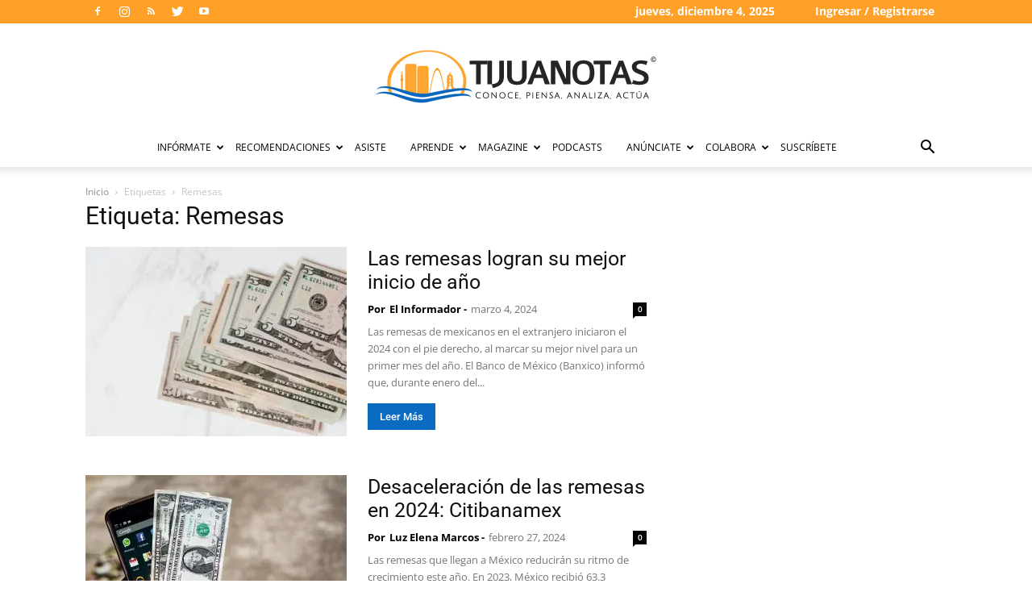

--- FILE ---
content_type: text/html; charset=UTF-8
request_url: https://tijuanotas.com/tag/remesas/page/3/
body_size: 27175
content:
<!doctype html >
<!--[if IE 8]>    <html class="ie8" lang="en"> <![endif]-->
<!--[if IE 9]>    <html class="ie9" lang="en"> <![endif]-->
<!--[if gt IE 8]><!--> <html lang="es" prefix="og: https://ogp.me/ns#"> <!--<![endif]-->
<head>
    <title>Remesas - Página 3 de 13 - Tijuanotas - Las buenas noticias de Tijuana</title>
<link data-wpr-hosted-gf-parameters="family=Raleway%3A400%7COpen%20Sans%3A400%2C600%2C700%7CRoboto%20Condensed%3A400%7CLato%3A400%7CRoboto%3A400%2C500%2C700&display=swap" href="https://tijuanotas.com/wp-content/cache/fonts/1/google-fonts/css/d/5/e/580d922d24d53750a08ec575ba098.css" rel="stylesheet">
    <meta charset="UTF-8" />
    <meta name="viewport" content="width=device-width, initial-scale=1.0">
    <link rel="pingback" href="https://tijuanotas.com/xmlrpc.php" />
    	<style>img:is([sizes="auto" i], [sizes^="auto," i]) { contain-intrinsic-size: 3000px 1500px }</style>
	<link rel="icon" type="image/png" href="https:////tijuanotas.com/wp-content/uploads/2015/09/favicon.png">
<!-- Optimización para motores de búsqueda de Rank Math -  https://rankmath.com/ -->
<meta name="robots" content="index, follow, max-snippet:-1, max-video-preview:-1, max-image-preview:large"/>
<link rel="canonical" href="https://tijuanotas.com/tag/remesas/page/3/" />
<link rel="prev" href="https://tijuanotas.com/tag/remesas/page/2/" />
<link rel="next" href="https://tijuanotas.com/tag/remesas/page/4/" />
<meta property="og:locale" content="es_ES" />
<meta property="og:type" content="article" />
<meta property="og:title" content="Remesas - Página 3 de 13 - Tijuanotas - Las buenas noticias de Tijuana" />
<meta property="og:url" content="https://tijuanotas.com/tag/remesas/page/3/" />
<meta name="twitter:card" content="summary_large_image" />
<meta name="twitter:title" content="Remesas - Página 3 de 13 - Tijuanotas - Las buenas noticias de Tijuana" />
<meta name="twitter:label1" content="Entradas" />
<meta name="twitter:data1" content="121" />
<script type="application/ld+json" class="rank-math-schema">{"@context":"https://schema.org","@graph":[{"@type":"Organization","@id":"https://tijuanotas.com/#organization","name":"Tijuanotas"},{"@type":"WebSite","@id":"https://tijuanotas.com/#website","url":"https://tijuanotas.com","publisher":{"@id":"https://tijuanotas.com/#organization"},"inLanguage":"es"},{"@type":"CollectionPage","@id":"https://tijuanotas.com/tag/remesas/page/3/#webpage","url":"https://tijuanotas.com/tag/remesas/page/3/","name":"Remesas - P\u00e1gina 3 de 13 - Tijuanotas - Las buenas noticias de Tijuana","isPartOf":{"@id":"https://tijuanotas.com/#website"},"inLanguage":"es"}]}</script>
<!-- /Plugin Rank Math WordPress SEO -->

<link rel='dns-prefetch' href='//fonts.googleapis.com' />
<link href='https://fonts.gstatic.com' crossorigin rel='preconnect' />
<link rel="alternate" type="application/rss+xml" title="Tijuanotas &raquo; Feed" href="https://tijuanotas.com/feed/" />
<link rel="alternate" type="application/rss+xml" title="Tijuanotas &raquo; Feed de los comentarios" href="https://tijuanotas.com/comments/feed/" />
<link rel="alternate" type="application/rss+xml" title="Tijuanotas &raquo; Etiqueta Remesas del feed" href="https://tijuanotas.com/tag/remesas/feed/" />
<link data-minify="1" rel='stylesheet' id='dashicons-css' href='https://tijuanotas.com/wp-content/cache/min/1/wp-includes/css/dashicons.min.css?ver=1737062225' type='text/css' media='all' />
<link data-minify="1" rel='stylesheet' id='thickbox-css' href='https://tijuanotas.com/wp-content/cache/min/1/wp-includes/js/thickbox/thickbox.css?ver=1737062225' type='text/css' media='all' />
<style id='wp-emoji-styles-inline-css' type='text/css'>

	img.wp-smiley, img.emoji {
		display: inline !important;
		border: none !important;
		box-shadow: none !important;
		height: 1em !important;
		width: 1em !important;
		margin: 0 0.07em !important;
		vertical-align: -0.1em !important;
		background: none !important;
		padding: 0 !important;
	}
</style>
<link rel='stylesheet' id='wp-block-library-css' href='https://tijuanotas.com/wp-includes/css/dist/block-library/style.min.css' type='text/css' media='all' />
<style id='classic-theme-styles-inline-css' type='text/css'>
/*! This file is auto-generated */
.wp-block-button__link{color:#fff;background-color:#32373c;border-radius:9999px;box-shadow:none;text-decoration:none;padding:calc(.667em + 2px) calc(1.333em + 2px);font-size:1.125em}.wp-block-file__button{background:#32373c;color:#fff;text-decoration:none}
</style>
<style id='co-authors-plus-coauthors-style-inline-css' type='text/css'>
.wp-block-co-authors-plus-coauthors.is-layout-flow [class*=wp-block-co-authors-plus]{display:inline}

</style>
<style id='co-authors-plus-avatar-style-inline-css' type='text/css'>
.wp-block-co-authors-plus-avatar :where(img){height:auto;max-width:100%;vertical-align:bottom}.wp-block-co-authors-plus-coauthors.is-layout-flow .wp-block-co-authors-plus-avatar :where(img){vertical-align:middle}.wp-block-co-authors-plus-avatar:is(.alignleft,.alignright){display:table}.wp-block-co-authors-plus-avatar.aligncenter{display:table;margin-inline:auto}

</style>
<style id='co-authors-plus-image-style-inline-css' type='text/css'>
.wp-block-co-authors-plus-image{margin-bottom:0}.wp-block-co-authors-plus-image :where(img){height:auto;max-width:100%;vertical-align:bottom}.wp-block-co-authors-plus-coauthors.is-layout-flow .wp-block-co-authors-plus-image :where(img){vertical-align:middle}.wp-block-co-authors-plus-image:is(.alignfull,.alignwide) :where(img){width:100%}.wp-block-co-authors-plus-image:is(.alignleft,.alignright){display:table}.wp-block-co-authors-plus-image.aligncenter{display:table;margin-inline:auto}

</style>
<style id='global-styles-inline-css' type='text/css'>
:root{--wp--preset--aspect-ratio--square: 1;--wp--preset--aspect-ratio--4-3: 4/3;--wp--preset--aspect-ratio--3-4: 3/4;--wp--preset--aspect-ratio--3-2: 3/2;--wp--preset--aspect-ratio--2-3: 2/3;--wp--preset--aspect-ratio--16-9: 16/9;--wp--preset--aspect-ratio--9-16: 9/16;--wp--preset--color--black: #000000;--wp--preset--color--cyan-bluish-gray: #abb8c3;--wp--preset--color--white: #ffffff;--wp--preset--color--pale-pink: #f78da7;--wp--preset--color--vivid-red: #cf2e2e;--wp--preset--color--luminous-vivid-orange: #ff6900;--wp--preset--color--luminous-vivid-amber: #fcb900;--wp--preset--color--light-green-cyan: #7bdcb5;--wp--preset--color--vivid-green-cyan: #00d084;--wp--preset--color--pale-cyan-blue: #8ed1fc;--wp--preset--color--vivid-cyan-blue: #0693e3;--wp--preset--color--vivid-purple: #9b51e0;--wp--preset--gradient--vivid-cyan-blue-to-vivid-purple: linear-gradient(135deg,rgba(6,147,227,1) 0%,rgb(155,81,224) 100%);--wp--preset--gradient--light-green-cyan-to-vivid-green-cyan: linear-gradient(135deg,rgb(122,220,180) 0%,rgb(0,208,130) 100%);--wp--preset--gradient--luminous-vivid-amber-to-luminous-vivid-orange: linear-gradient(135deg,rgba(252,185,0,1) 0%,rgba(255,105,0,1) 100%);--wp--preset--gradient--luminous-vivid-orange-to-vivid-red: linear-gradient(135deg,rgba(255,105,0,1) 0%,rgb(207,46,46) 100%);--wp--preset--gradient--very-light-gray-to-cyan-bluish-gray: linear-gradient(135deg,rgb(238,238,238) 0%,rgb(169,184,195) 100%);--wp--preset--gradient--cool-to-warm-spectrum: linear-gradient(135deg,rgb(74,234,220) 0%,rgb(151,120,209) 20%,rgb(207,42,186) 40%,rgb(238,44,130) 60%,rgb(251,105,98) 80%,rgb(254,248,76) 100%);--wp--preset--gradient--blush-light-purple: linear-gradient(135deg,rgb(255,206,236) 0%,rgb(152,150,240) 100%);--wp--preset--gradient--blush-bordeaux: linear-gradient(135deg,rgb(254,205,165) 0%,rgb(254,45,45) 50%,rgb(107,0,62) 100%);--wp--preset--gradient--luminous-dusk: linear-gradient(135deg,rgb(255,203,112) 0%,rgb(199,81,192) 50%,rgb(65,88,208) 100%);--wp--preset--gradient--pale-ocean: linear-gradient(135deg,rgb(255,245,203) 0%,rgb(182,227,212) 50%,rgb(51,167,181) 100%);--wp--preset--gradient--electric-grass: linear-gradient(135deg,rgb(202,248,128) 0%,rgb(113,206,126) 100%);--wp--preset--gradient--midnight: linear-gradient(135deg,rgb(2,3,129) 0%,rgb(40,116,252) 100%);--wp--preset--font-size--small: 11px;--wp--preset--font-size--medium: 20px;--wp--preset--font-size--large: 32px;--wp--preset--font-size--x-large: 42px;--wp--preset--font-size--regular: 15px;--wp--preset--font-size--larger: 50px;--wp--preset--spacing--20: 0.44rem;--wp--preset--spacing--30: 0.67rem;--wp--preset--spacing--40: 1rem;--wp--preset--spacing--50: 1.5rem;--wp--preset--spacing--60: 2.25rem;--wp--preset--spacing--70: 3.38rem;--wp--preset--spacing--80: 5.06rem;--wp--preset--shadow--natural: 6px 6px 9px rgba(0, 0, 0, 0.2);--wp--preset--shadow--deep: 12px 12px 50px rgba(0, 0, 0, 0.4);--wp--preset--shadow--sharp: 6px 6px 0px rgba(0, 0, 0, 0.2);--wp--preset--shadow--outlined: 6px 6px 0px -3px rgba(255, 255, 255, 1), 6px 6px rgba(0, 0, 0, 1);--wp--preset--shadow--crisp: 6px 6px 0px rgba(0, 0, 0, 1);}:where(.is-layout-flex){gap: 0.5em;}:where(.is-layout-grid){gap: 0.5em;}body .is-layout-flex{display: flex;}.is-layout-flex{flex-wrap: wrap;align-items: center;}.is-layout-flex > :is(*, div){margin: 0;}body .is-layout-grid{display: grid;}.is-layout-grid > :is(*, div){margin: 0;}:where(.wp-block-columns.is-layout-flex){gap: 2em;}:where(.wp-block-columns.is-layout-grid){gap: 2em;}:where(.wp-block-post-template.is-layout-flex){gap: 1.25em;}:where(.wp-block-post-template.is-layout-grid){gap: 1.25em;}.has-black-color{color: var(--wp--preset--color--black) !important;}.has-cyan-bluish-gray-color{color: var(--wp--preset--color--cyan-bluish-gray) !important;}.has-white-color{color: var(--wp--preset--color--white) !important;}.has-pale-pink-color{color: var(--wp--preset--color--pale-pink) !important;}.has-vivid-red-color{color: var(--wp--preset--color--vivid-red) !important;}.has-luminous-vivid-orange-color{color: var(--wp--preset--color--luminous-vivid-orange) !important;}.has-luminous-vivid-amber-color{color: var(--wp--preset--color--luminous-vivid-amber) !important;}.has-light-green-cyan-color{color: var(--wp--preset--color--light-green-cyan) !important;}.has-vivid-green-cyan-color{color: var(--wp--preset--color--vivid-green-cyan) !important;}.has-pale-cyan-blue-color{color: var(--wp--preset--color--pale-cyan-blue) !important;}.has-vivid-cyan-blue-color{color: var(--wp--preset--color--vivid-cyan-blue) !important;}.has-vivid-purple-color{color: var(--wp--preset--color--vivid-purple) !important;}.has-black-background-color{background-color: var(--wp--preset--color--black) !important;}.has-cyan-bluish-gray-background-color{background-color: var(--wp--preset--color--cyan-bluish-gray) !important;}.has-white-background-color{background-color: var(--wp--preset--color--white) !important;}.has-pale-pink-background-color{background-color: var(--wp--preset--color--pale-pink) !important;}.has-vivid-red-background-color{background-color: var(--wp--preset--color--vivid-red) !important;}.has-luminous-vivid-orange-background-color{background-color: var(--wp--preset--color--luminous-vivid-orange) !important;}.has-luminous-vivid-amber-background-color{background-color: var(--wp--preset--color--luminous-vivid-amber) !important;}.has-light-green-cyan-background-color{background-color: var(--wp--preset--color--light-green-cyan) !important;}.has-vivid-green-cyan-background-color{background-color: var(--wp--preset--color--vivid-green-cyan) !important;}.has-pale-cyan-blue-background-color{background-color: var(--wp--preset--color--pale-cyan-blue) !important;}.has-vivid-cyan-blue-background-color{background-color: var(--wp--preset--color--vivid-cyan-blue) !important;}.has-vivid-purple-background-color{background-color: var(--wp--preset--color--vivid-purple) !important;}.has-black-border-color{border-color: var(--wp--preset--color--black) !important;}.has-cyan-bluish-gray-border-color{border-color: var(--wp--preset--color--cyan-bluish-gray) !important;}.has-white-border-color{border-color: var(--wp--preset--color--white) !important;}.has-pale-pink-border-color{border-color: var(--wp--preset--color--pale-pink) !important;}.has-vivid-red-border-color{border-color: var(--wp--preset--color--vivid-red) !important;}.has-luminous-vivid-orange-border-color{border-color: var(--wp--preset--color--luminous-vivid-orange) !important;}.has-luminous-vivid-amber-border-color{border-color: var(--wp--preset--color--luminous-vivid-amber) !important;}.has-light-green-cyan-border-color{border-color: var(--wp--preset--color--light-green-cyan) !important;}.has-vivid-green-cyan-border-color{border-color: var(--wp--preset--color--vivid-green-cyan) !important;}.has-pale-cyan-blue-border-color{border-color: var(--wp--preset--color--pale-cyan-blue) !important;}.has-vivid-cyan-blue-border-color{border-color: var(--wp--preset--color--vivid-cyan-blue) !important;}.has-vivid-purple-border-color{border-color: var(--wp--preset--color--vivid-purple) !important;}.has-vivid-cyan-blue-to-vivid-purple-gradient-background{background: var(--wp--preset--gradient--vivid-cyan-blue-to-vivid-purple) !important;}.has-light-green-cyan-to-vivid-green-cyan-gradient-background{background: var(--wp--preset--gradient--light-green-cyan-to-vivid-green-cyan) !important;}.has-luminous-vivid-amber-to-luminous-vivid-orange-gradient-background{background: var(--wp--preset--gradient--luminous-vivid-amber-to-luminous-vivid-orange) !important;}.has-luminous-vivid-orange-to-vivid-red-gradient-background{background: var(--wp--preset--gradient--luminous-vivid-orange-to-vivid-red) !important;}.has-very-light-gray-to-cyan-bluish-gray-gradient-background{background: var(--wp--preset--gradient--very-light-gray-to-cyan-bluish-gray) !important;}.has-cool-to-warm-spectrum-gradient-background{background: var(--wp--preset--gradient--cool-to-warm-spectrum) !important;}.has-blush-light-purple-gradient-background{background: var(--wp--preset--gradient--blush-light-purple) !important;}.has-blush-bordeaux-gradient-background{background: var(--wp--preset--gradient--blush-bordeaux) !important;}.has-luminous-dusk-gradient-background{background: var(--wp--preset--gradient--luminous-dusk) !important;}.has-pale-ocean-gradient-background{background: var(--wp--preset--gradient--pale-ocean) !important;}.has-electric-grass-gradient-background{background: var(--wp--preset--gradient--electric-grass) !important;}.has-midnight-gradient-background{background: var(--wp--preset--gradient--midnight) !important;}.has-small-font-size{font-size: var(--wp--preset--font-size--small) !important;}.has-medium-font-size{font-size: var(--wp--preset--font-size--medium) !important;}.has-large-font-size{font-size: var(--wp--preset--font-size--large) !important;}.has-x-large-font-size{font-size: var(--wp--preset--font-size--x-large) !important;}
:where(.wp-block-post-template.is-layout-flex){gap: 1.25em;}:where(.wp-block-post-template.is-layout-grid){gap: 1.25em;}
:where(.wp-block-columns.is-layout-flex){gap: 2em;}:where(.wp-block-columns.is-layout-grid){gap: 2em;}
:root :where(.wp-block-pullquote){font-size: 1.5em;line-height: 1.6;}
</style>
<link data-minify="1" rel='stylesheet' id='td-plugin-multi-purpose-css' href='https://tijuanotas.com/wp-content/cache/min/1/wp-content/plugins/td-composer/td-multi-purpose/style.css?ver=1737062225' type='text/css' media='all' />

<link data-minify="1" rel='stylesheet' id='td-theme-css' href='https://tijuanotas.com/wp-content/cache/min/1/wp-content/themes/NewspaperX/style.css?ver=1737062225' type='text/css' media='all' />
<style id='td-theme-inline-css' type='text/css'>@media (max-width:767px){.td-header-desktop-wrap{display:none}}@media (min-width:767px){.td-header-mobile-wrap{display:none}}</style>
<link data-minify="1" rel='stylesheet' id='td-theme-child-css' href='https://tijuanotas.com/wp-content/cache/min/1/wp-content/themes/Newspaper-tijuanotas/style.css?ver=1737062225' type='text/css' media='all' />
<link data-minify="1" rel='stylesheet' id='js_composer_front-css' href='https://tijuanotas.com/wp-content/cache/min/1/wp-content/plugins/js_composer/assets/css/js_composer.min.css?ver=1737062225' type='text/css' media='all' />
<link data-minify="1" rel='stylesheet' id='td-legacy-framework-front-style-css' href='https://tijuanotas.com/wp-content/cache/min/1/wp-content/plugins/td-composer/legacy/Newspaper/assets/css/td_legacy_main.css?ver=1737062225' type='text/css' media='all' />
<link data-minify="1" rel='stylesheet' id='td-standard-pack-framework-front-style-css' href='https://tijuanotas.com/wp-content/cache/min/1/wp-content/plugins/td-standard-pack/Newspaper/assets/css/td_standard_pack_main.css?ver=1737062225' type='text/css' media='all' />
<style id='rocket-lazyload-inline-css' type='text/css'>
.rll-youtube-player{position:relative;padding-bottom:56.23%;height:0;overflow:hidden;max-width:100%;}.rll-youtube-player:focus-within{outline: 2px solid currentColor;outline-offset: 5px;}.rll-youtube-player iframe{position:absolute;top:0;left:0;width:100%;height:100%;z-index:100;background:0 0}.rll-youtube-player img{bottom:0;display:block;left:0;margin:auto;max-width:100%;width:100%;position:absolute;right:0;top:0;border:none;height:auto;-webkit-transition:.4s all;-moz-transition:.4s all;transition:.4s all}.rll-youtube-player img:hover{-webkit-filter:brightness(75%)}.rll-youtube-player .play{height:100%;width:100%;left:0;top:0;position:absolute;background:url(https://tijuanotas.com/wp-content/plugins/wp-rocket/assets/img/youtube.png) no-repeat center;background-color: transparent !important;cursor:pointer;border:none;}
</style>
<script type="c207676d9904961c6814f51f-text/javascript">var tern_wp_root = "https://tijuanotas.com";</script>
<script type="c207676d9904961c6814f51f-text/javascript" src="https://tijuanotas.com/wp-includes/js/jquery/jquery.min.js" id="jquery-core-js"></script>
<script type="c207676d9904961c6814f51f-text/javascript" src="https://tijuanotas.com/wp-includes/js/jquery/jquery-migrate.min.js" id="jquery-migrate-js"></script>
<script type="c207676d9904961c6814f51f-text/javascript"></script><link rel="https://api.w.org/" href="https://tijuanotas.com/wp-json/" /><link rel="alternate" title="JSON" type="application/json" href="https://tijuanotas.com/wp-json/wp/v2/tags/974" /><link rel="EditURI" type="application/rsd+xml" title="RSD" href="https://tijuanotas.com/xmlrpc.php?rsd" />
<meta name="generator" content="WordPress 6.8.3" />
<!--[if lt IE 9]><script src="https://cdnjs.cloudflare.com/ajax/libs/html5shiv/3.7.3/html5shiv.js"></script><![endif]-->
    	<!-- Include google_services.js -->
<script type="c207676d9904961c6814f51f-text/javascript">
var googletag = googletag || {};
googletag.cmd = googletag.cmd || [];
(function() {
var gads = document.createElement('script');
gads.async = true;
gads.type = 'text/javascript';
var useSSL = 'https:' == document.location.protocol;
gads.src = (useSSL ? 'https:' : 'http:') +
'//www.googletagservices.com/tag/js/gpt.js';
var node = document.getElementsByTagName('script')[0];
node.parentNode.insertBefore(gads, node);
})();
</script>
<script type="c207676d9904961c6814f51f-text/javascript">
googletag.cmd.push(function() {
				googletag.defineSlot('/23865671/TIJ-Fixed-Header720x90', [728,90], "acm-ad-tag-1441911840408-0").addService(googletag.pubads());
						googletag.defineSlot('/23865671/Newsletters-suscribe', [300,250], "acm-ad-tag-1564168719755-0").addService(googletag.pubads());
						googletag.defineSlot('/23865671/MasIdeas', [300,250], "acm-ad-tag-1592513391297-0").addService(googletag.pubads());
						googletag.defineSlot('/23865671/Medicinotas', [300,250], "acm-ad-tag-1574811383177-0").addService(googletag.pubads());
						googletag.defineSlot('/23865671/TijuaNotas-300x600-In-Article', [300,600], "acm-ad-tag-1440798911750-0").addService(googletag.pubads());
						googletag.defineSlot('/23865671/TijuaNotas300x600-Disebar1', [300,600], "acm-ad-tag-1440798911750-1").addService(googletag.pubads());
						googletag.defineSlot('/23865671/TijuaNotas-300x250-In-Article', [300,250], "acm-ad-tag-1440798911750-2").addService(googletag.pubads());
						googletag.defineSlot('/23865671/TijuaNotas-300x250-Sidebar2', [300,250], "acm-ad-tag-1440798911750-3").addService(googletag.pubads());
						googletag.defineSlot('/23865671/TijuaNotas-300x250-Sidebar3', [300,250], "acm-ad-tag-1453330061974-0").addService(googletag.pubads());
						googletag.defineSlot('/23865671/TijuaNotas-300x250-Sidebar4', [300,250], "acm-ad-tag-1453329994388-0").addService(googletag.pubads());
						googletag.defineSlot('/23865671/TijuaNotas-300x250-Sidebar5', [300,250], "acm-ad-tag-1453329966651-0").addService(googletag.pubads());
						googletag.defineSlot('/23865671/TIJ-Fixed-Header', [300,100], "acm-ad-tag-1440798911750-4").addService(googletag.pubads());
						googletag.pubads().enableSingleRequest();
googletag.pubads().collapseEmptyDivs();
googletag.enableServices();
});
</script>
				<meta name="generator" content="Powered by WPBakery Page Builder - drag and drop page builder for WordPress."/>
<noscript><style>.lazyload[data-src]{display:none !important;}</style></noscript><style>.lazyload{background-image:none !important;}.lazyload:before{background-image:none !important;}</style><style>.wp-block-gallery.is-cropped .blocks-gallery-item picture{height:100%;width:100%;}</style>
<!-- JS generated by theme -->

<script type="c207676d9904961c6814f51f-text/javascript">
    
    

	    var tdBlocksArray = []; //here we store all the items for the current page

	    // td_block class - each ajax block uses a object of this class for requests
	    function tdBlock() {
		    this.id = '';
		    this.block_type = 1; //block type id (1-234 etc)
		    this.atts = '';
		    this.td_column_number = '';
		    this.td_current_page = 1; //
		    this.post_count = 0; //from wp
		    this.found_posts = 0; //from wp
		    this.max_num_pages = 0; //from wp
		    this.td_filter_value = ''; //current live filter value
		    this.is_ajax_running = false;
		    this.td_user_action = ''; // load more or infinite loader (used by the animation)
		    this.header_color = '';
		    this.ajax_pagination_infinite_stop = ''; //show load more at page x
	    }

        // td_js_generator - mini detector
        ( function () {
            var htmlTag = document.getElementsByTagName("html")[0];

	        if ( navigator.userAgent.indexOf("MSIE 10.0") > -1 ) {
                htmlTag.className += ' ie10';
            }

            if ( !!navigator.userAgent.match(/Trident.*rv\:11\./) ) {
                htmlTag.className += ' ie11';
            }

	        if ( navigator.userAgent.indexOf("Edge") > -1 ) {
                htmlTag.className += ' ieEdge';
            }

            if ( /(iPad|iPhone|iPod)/g.test(navigator.userAgent) ) {
                htmlTag.className += ' td-md-is-ios';
            }

            var user_agent = navigator.userAgent.toLowerCase();
            if ( user_agent.indexOf("android") > -1 ) {
                htmlTag.className += ' td-md-is-android';
            }

            if ( -1 !== navigator.userAgent.indexOf('Mac OS X')  ) {
                htmlTag.className += ' td-md-is-os-x';
            }

            if ( /chrom(e|ium)/.test(navigator.userAgent.toLowerCase()) ) {
               htmlTag.className += ' td-md-is-chrome';
            }

            if ( -1 !== navigator.userAgent.indexOf('Firefox') ) {
                htmlTag.className += ' td-md-is-firefox';
            }

            if ( -1 !== navigator.userAgent.indexOf('Safari') && -1 === navigator.userAgent.indexOf('Chrome') ) {
                htmlTag.className += ' td-md-is-safari';
            }

            if( -1 !== navigator.userAgent.indexOf('IEMobile') ){
                htmlTag.className += ' td-md-is-iemobile';
            }

        })();

        var tdLocalCache = {};

        ( function () {
            "use strict";

            tdLocalCache = {
                data: {},
                remove: function (resource_id) {
                    delete tdLocalCache.data[resource_id];
                },
                exist: function (resource_id) {
                    return tdLocalCache.data.hasOwnProperty(resource_id) && tdLocalCache.data[resource_id] !== null;
                },
                get: function (resource_id) {
                    return tdLocalCache.data[resource_id];
                },
                set: function (resource_id, cachedData) {
                    tdLocalCache.remove(resource_id);
                    tdLocalCache.data[resource_id] = cachedData;
                }
            };
        })();

    
    
var td_viewport_interval_list=[{"limitBottom":767,"sidebarWidth":228},{"limitBottom":1018,"sidebarWidth":300},{"limitBottom":1140,"sidebarWidth":324}];
var tds_general_modal_image="yes";
var tdc_is_installed="yes";
var td_ajax_url="https:\/\/tijuanotas.com\/wp-admin\/admin-ajax.php?td_theme_name=Newspaper&v=12.6.1";
var td_get_template_directory_uri="https:\/\/tijuanotas.com\/wp-content\/plugins\/td-composer\/legacy\/common";
var tds_snap_menu="";
var tds_logo_on_sticky="show_header_logo";
var tds_header_style="10";
var td_please_wait="Por favor espera...";
var td_email_user_pass_incorrect="Usuario o contrase\u00f1a incorrecta!";
var td_email_user_incorrect="Correo electr\u00f3nico o nombre de usuario incorrecto!";
var td_email_incorrect="Correo electr\u00f3nico incorrecto!";
var td_user_incorrect="Username incorrect!";
var td_email_user_empty="Email or username empty!";
var td_pass_empty="Pass empty!";
var td_pass_pattern_incorrect="Invalid Pass Pattern!";
var td_retype_pass_incorrect="Retyped Pass incorrect!";
var tds_more_articles_on_post_enable="show";
var tds_more_articles_on_post_time_to_wait="";
var tds_more_articles_on_post_pages_distance_from_top=0;
var tds_theme_color_site_wide="#0b6bc0";
var tds_smart_sidebar="enabled";
var tdThemeName="Newspaper";
var tdThemeNameWl="Newspaper";
var td_magnific_popup_translation_tPrev="Anterior (tecla de flecha izquierda)";
var td_magnific_popup_translation_tNext="Siguiente (tecla de flecha derecha)";
var td_magnific_popup_translation_tCounter="%curr% de %total%";
var td_magnific_popup_translation_ajax_tError="El contenido de %url% no pudo cargarse.";
var td_magnific_popup_translation_image_tError="La imagen #%curr% no pudo cargarse.";
var tdBlockNonce="46c752d1b7";
var tdMobileMenu="enabled";
var tdMobileSearch="enabled";
var tdDateNamesI18n={"month_names":["enero","febrero","marzo","abril","mayo","junio","julio","agosto","septiembre","octubre","noviembre","diciembre"],"month_names_short":["Ene","Feb","Mar","Abr","May","Jun","Jul","Ago","Sep","Oct","Nov","Dic"],"day_names":["domingo","lunes","martes","mi\u00e9rcoles","jueves","viernes","s\u00e1bado"],"day_names_short":["Dom","Lun","Mar","Mi\u00e9","Jue","Vie","S\u00e1b"]};
var tdb_modal_confirm="Save";
var tdb_modal_cancel="Cancel";
var tdb_modal_confirm_alt="Yes";
var tdb_modal_cancel_alt="No";
var td_ad_background_click_link="";
var td_ad_background_click_target="";
</script>


<!-- Header style compiled by theme -->

<style>ul.sf-menu>.menu-item>a{font-size:12px;font-weight:normal}.td-page-content p,.td-page-content li,.td-page-content .td_block_text_with_title,.wpb_text_column p{font-family:Lato;font-size:14px}body,p{font-family:Raleway;font-size:14px}:root{--td_excl_label:'EXCLUSIVO';--td_theme_color:#0b6bc0;--td_slider_text:rgba(11,107,192,0.7);--td_header_color:#ffa632;--td_mobile_menu_color:#ffffff;--td_mobile_icons_color:#333333}.td-header-style-12 .td-header-menu-wrap-full,.td-header-style-12 .td-affix,.td-grid-style-1.td-hover-1 .td-big-grid-post:hover .td-post-category,.td-grid-style-5.td-hover-1 .td-big-grid-post:hover .td-post-category,.td_category_template_3 .td-current-sub-category,.td_category_template_8 .td-category-header .td-category a.td-current-sub-category,.td_category_template_4 .td-category-siblings .td-category a:hover,.td_block_big_grid_9.td-grid-style-1 .td-post-category,.td_block_big_grid_9.td-grid-style-5 .td-post-category,.td-grid-style-6.td-hover-1 .td-module-thumb:after,.tdm-menu-active-style5 .td-header-menu-wrap .sf-menu>.current-menu-item>a,.tdm-menu-active-style5 .td-header-menu-wrap .sf-menu>.current-menu-ancestor>a,.tdm-menu-active-style5 .td-header-menu-wrap .sf-menu>.current-category-ancestor>a,.tdm-menu-active-style5 .td-header-menu-wrap .sf-menu>li>a:hover,.tdm-menu-active-style5 .td-header-menu-wrap .sf-menu>.sfHover>a{background-color:#0b6bc0}.td_mega_menu_sub_cats .cur-sub-cat,.td-mega-span h3 a:hover,.td_mod_mega_menu:hover .entry-title a,.header-search-wrap .result-msg a:hover,.td-header-top-menu .td-drop-down-search .td_module_wrap:hover .entry-title a,.td-header-top-menu .td-icon-search:hover,.td-header-wrap .result-msg a:hover,.top-header-menu li a:hover,.top-header-menu .current-menu-item>a,.top-header-menu .current-menu-ancestor>a,.top-header-menu .current-category-ancestor>a,.td-social-icon-wrap>a:hover,.td-header-sp-top-widget .td-social-icon-wrap a:hover,.td_mod_related_posts:hover h3>a,.td-post-template-11 .td-related-title .td-related-left:hover,.td-post-template-11 .td-related-title .td-related-right:hover,.td-post-template-11 .td-related-title .td-cur-simple-item,.td-post-template-11 .td_block_related_posts .td-next-prev-wrap a:hover,.td-category-header .td-pulldown-category-filter-link:hover,.td-category-siblings .td-subcat-dropdown a:hover,.td-category-siblings .td-subcat-dropdown a.td-current-sub-category,.footer-text-wrap .footer-email-wrap a,.footer-social-wrap a:hover,.td_module_17 .td-read-more a:hover,.td_module_18 .td-read-more a:hover,.td_module_19 .td-post-author-name a:hover,.td-pulldown-syle-2 .td-subcat-dropdown:hover .td-subcat-more span,.td-pulldown-syle-2 .td-subcat-dropdown:hover .td-subcat-more i,.td-pulldown-syle-3 .td-subcat-dropdown:hover .td-subcat-more span,.td-pulldown-syle-3 .td-subcat-dropdown:hover .td-subcat-more i,.tdm-menu-active-style3 .tdm-header.td-header-wrap .sf-menu>.current-category-ancestor>a,.tdm-menu-active-style3 .tdm-header.td-header-wrap .sf-menu>.current-menu-ancestor>a,.tdm-menu-active-style3 .tdm-header.td-header-wrap .sf-menu>.current-menu-item>a,.tdm-menu-active-style3 .tdm-header.td-header-wrap .sf-menu>.sfHover>a,.tdm-menu-active-style3 .tdm-header.td-header-wrap .sf-menu>li>a:hover{color:#0b6bc0}.td-mega-menu-page .wpb_content_element ul li a:hover,.td-theme-wrap .td-aj-search-results .td_module_wrap:hover .entry-title a,.td-theme-wrap .header-search-wrap .result-msg a:hover{color:#0b6bc0!important}.td_category_template_8 .td-category-header .td-category a.td-current-sub-category,.td_category_template_4 .td-category-siblings .td-category a:hover,.tdm-menu-active-style4 .tdm-header .sf-menu>.current-menu-item>a,.tdm-menu-active-style4 .tdm-header .sf-menu>.current-menu-ancestor>a,.tdm-menu-active-style4 .tdm-header .sf-menu>.current-category-ancestor>a,.tdm-menu-active-style4 .tdm-header .sf-menu>li>a:hover,.tdm-menu-active-style4 .tdm-header .sf-menu>.sfHover>a{border-color:#0b6bc0}.td-header-wrap .td-header-top-menu-full,.td-header-wrap .top-header-menu .sub-menu,.tdm-header-style-1.td-header-wrap .td-header-top-menu-full,.tdm-header-style-1.td-header-wrap .top-header-menu .sub-menu,.tdm-header-style-2.td-header-wrap .td-header-top-menu-full,.tdm-header-style-2.td-header-wrap .top-header-menu .sub-menu,.tdm-header-style-3.td-header-wrap .td-header-top-menu-full,.tdm-header-style-3.td-header-wrap .top-header-menu .sub-menu{background-color:#ffa028}.td-header-style-8 .td-header-top-menu-full{background-color:transparent}.td-header-style-8 .td-header-top-menu-full .td-header-top-menu{background-color:#ffa028;padding-left:15px;padding-right:15px}.td-header-wrap .td-header-top-menu-full .td-header-top-menu,.td-header-wrap .td-header-top-menu-full{border-bottom:none}.td-header-top-menu,.td-header-top-menu a,.td-header-wrap .td-header-top-menu-full .td-header-top-menu,.td-header-wrap .td-header-top-menu-full a,.td-header-style-8 .td-header-top-menu,.td-header-style-8 .td-header-top-menu a,.td-header-top-menu .td-drop-down-search .entry-title a{color:#ffffff}ul.sf-menu>.td-menu-item>a,.td-theme-wrap .td-header-menu-social{font-size:12px;font-weight:normal}.td-sub-footer-container,.td-subfooter-menu li a{color:#dddddd}.td-subfooter-menu li a:hover{color:#ffffff}.post blockquote p,.page blockquote p{color:#444444}.post .td_quote_box,.page .td_quote_box{border-color:#444444}.top-header-menu>li>a,.td-weather-top-widget .td-weather-now .td-big-degrees,.td-weather-top-widget .td-weather-header .td-weather-city,.td-header-sp-top-menu .td_data_time{font-size:14px;font-weight:bold}.td-post-content p,.td-post-content{font-family:"Open Sans";font-size:16px}.post blockquote p,.page blockquote p,.td-post-text-content blockquote p{font-family:"Roboto Condensed"}.td-post-content li{font-family:Raleway}ul.sf-menu>.menu-item>a{font-size:12px;font-weight:normal}.td-page-content p,.td-page-content li,.td-page-content .td_block_text_with_title,.wpb_text_column p{font-family:Lato;font-size:14px}body,p{font-family:Raleway;font-size:14px}:root{--td_excl_label:'EXCLUSIVO';--td_theme_color:#0b6bc0;--td_slider_text:rgba(11,107,192,0.7);--td_header_color:#ffa632;--td_mobile_menu_color:#ffffff;--td_mobile_icons_color:#333333}.td-header-style-12 .td-header-menu-wrap-full,.td-header-style-12 .td-affix,.td-grid-style-1.td-hover-1 .td-big-grid-post:hover .td-post-category,.td-grid-style-5.td-hover-1 .td-big-grid-post:hover .td-post-category,.td_category_template_3 .td-current-sub-category,.td_category_template_8 .td-category-header .td-category a.td-current-sub-category,.td_category_template_4 .td-category-siblings .td-category a:hover,.td_block_big_grid_9.td-grid-style-1 .td-post-category,.td_block_big_grid_9.td-grid-style-5 .td-post-category,.td-grid-style-6.td-hover-1 .td-module-thumb:after,.tdm-menu-active-style5 .td-header-menu-wrap .sf-menu>.current-menu-item>a,.tdm-menu-active-style5 .td-header-menu-wrap .sf-menu>.current-menu-ancestor>a,.tdm-menu-active-style5 .td-header-menu-wrap .sf-menu>.current-category-ancestor>a,.tdm-menu-active-style5 .td-header-menu-wrap .sf-menu>li>a:hover,.tdm-menu-active-style5 .td-header-menu-wrap .sf-menu>.sfHover>a{background-color:#0b6bc0}.td_mega_menu_sub_cats .cur-sub-cat,.td-mega-span h3 a:hover,.td_mod_mega_menu:hover .entry-title a,.header-search-wrap .result-msg a:hover,.td-header-top-menu .td-drop-down-search .td_module_wrap:hover .entry-title a,.td-header-top-menu .td-icon-search:hover,.td-header-wrap .result-msg a:hover,.top-header-menu li a:hover,.top-header-menu .current-menu-item>a,.top-header-menu .current-menu-ancestor>a,.top-header-menu .current-category-ancestor>a,.td-social-icon-wrap>a:hover,.td-header-sp-top-widget .td-social-icon-wrap a:hover,.td_mod_related_posts:hover h3>a,.td-post-template-11 .td-related-title .td-related-left:hover,.td-post-template-11 .td-related-title .td-related-right:hover,.td-post-template-11 .td-related-title .td-cur-simple-item,.td-post-template-11 .td_block_related_posts .td-next-prev-wrap a:hover,.td-category-header .td-pulldown-category-filter-link:hover,.td-category-siblings .td-subcat-dropdown a:hover,.td-category-siblings .td-subcat-dropdown a.td-current-sub-category,.footer-text-wrap .footer-email-wrap a,.footer-social-wrap a:hover,.td_module_17 .td-read-more a:hover,.td_module_18 .td-read-more a:hover,.td_module_19 .td-post-author-name a:hover,.td-pulldown-syle-2 .td-subcat-dropdown:hover .td-subcat-more span,.td-pulldown-syle-2 .td-subcat-dropdown:hover .td-subcat-more i,.td-pulldown-syle-3 .td-subcat-dropdown:hover .td-subcat-more span,.td-pulldown-syle-3 .td-subcat-dropdown:hover .td-subcat-more i,.tdm-menu-active-style3 .tdm-header.td-header-wrap .sf-menu>.current-category-ancestor>a,.tdm-menu-active-style3 .tdm-header.td-header-wrap .sf-menu>.current-menu-ancestor>a,.tdm-menu-active-style3 .tdm-header.td-header-wrap .sf-menu>.current-menu-item>a,.tdm-menu-active-style3 .tdm-header.td-header-wrap .sf-menu>.sfHover>a,.tdm-menu-active-style3 .tdm-header.td-header-wrap .sf-menu>li>a:hover{color:#0b6bc0}.td-mega-menu-page .wpb_content_element ul li a:hover,.td-theme-wrap .td-aj-search-results .td_module_wrap:hover .entry-title a,.td-theme-wrap .header-search-wrap .result-msg a:hover{color:#0b6bc0!important}.td_category_template_8 .td-category-header .td-category a.td-current-sub-category,.td_category_template_4 .td-category-siblings .td-category a:hover,.tdm-menu-active-style4 .tdm-header .sf-menu>.current-menu-item>a,.tdm-menu-active-style4 .tdm-header .sf-menu>.current-menu-ancestor>a,.tdm-menu-active-style4 .tdm-header .sf-menu>.current-category-ancestor>a,.tdm-menu-active-style4 .tdm-header .sf-menu>li>a:hover,.tdm-menu-active-style4 .tdm-header .sf-menu>.sfHover>a{border-color:#0b6bc0}.td-header-wrap .td-header-top-menu-full,.td-header-wrap .top-header-menu .sub-menu,.tdm-header-style-1.td-header-wrap .td-header-top-menu-full,.tdm-header-style-1.td-header-wrap .top-header-menu .sub-menu,.tdm-header-style-2.td-header-wrap .td-header-top-menu-full,.tdm-header-style-2.td-header-wrap .top-header-menu .sub-menu,.tdm-header-style-3.td-header-wrap .td-header-top-menu-full,.tdm-header-style-3.td-header-wrap .top-header-menu .sub-menu{background-color:#ffa028}.td-header-style-8 .td-header-top-menu-full{background-color:transparent}.td-header-style-8 .td-header-top-menu-full .td-header-top-menu{background-color:#ffa028;padding-left:15px;padding-right:15px}.td-header-wrap .td-header-top-menu-full .td-header-top-menu,.td-header-wrap .td-header-top-menu-full{border-bottom:none}.td-header-top-menu,.td-header-top-menu a,.td-header-wrap .td-header-top-menu-full .td-header-top-menu,.td-header-wrap .td-header-top-menu-full a,.td-header-style-8 .td-header-top-menu,.td-header-style-8 .td-header-top-menu a,.td-header-top-menu .td-drop-down-search .entry-title a{color:#ffffff}ul.sf-menu>.td-menu-item>a,.td-theme-wrap .td-header-menu-social{font-size:12px;font-weight:normal}.td-sub-footer-container,.td-subfooter-menu li a{color:#dddddd}.td-subfooter-menu li a:hover{color:#ffffff}.post blockquote p,.page blockquote p{color:#444444}.post .td_quote_box,.page .td_quote_box{border-color:#444444}.top-header-menu>li>a,.td-weather-top-widget .td-weather-now .td-big-degrees,.td-weather-top-widget .td-weather-header .td-weather-city,.td-header-sp-top-menu .td_data_time{font-size:14px;font-weight:bold}.td-post-content p,.td-post-content{font-family:"Open Sans";font-size:16px}.post blockquote p,.page blockquote p,.td-post-text-content blockquote p{font-family:"Roboto Condensed"}.td-post-content li{font-family:Raleway}</style>

<!-- Google tag (gtag.js) -->
<script async src="https://www.googletagmanager.com/gtag/js?id=G-XVNJ5JKCGC" type="c207676d9904961c6814f51f-text/javascript"></script>
<script type="c207676d9904961c6814f51f-text/javascript">
  window.dataLayer = window.dataLayer || [];
  function gtag(){dataLayer.push(arguments);}
  gtag('js', new Date());

  gtag('config', 'G-XVNJ5JKCGC');
</script>


<script type="application/ld+json">
    {
        "@context": "https://schema.org",
        "@type": "BreadcrumbList",
        "itemListElement": [
            {
                "@type": "ListItem",
                "position": 1,
                "item": {
                    "@type": "WebSite",
                    "@id": "https://tijuanotas.com/",
                    "name": "Inicio"
                }
            },
            {
                "@type": "ListItem",
                "position": 2,
                    "item": {
                    "@type": "WebPage",
                    "@id": "https://tijuanotas.com/tag/remesas/",
                    "name": "Remesas"
                }
            }    
        ]
    }
</script>
		<style type="text/css" id="wp-custom-css">
			div#tdi_16 time {
    display: none;
}		</style>
		
<!-- Button style compiled by theme -->

<style>.tdm-btn-style1{background-color:#0b6bc0}.tdm-btn-style2:before{border-color:#0b6bc0}.tdm-btn-style2{color:#0b6bc0}.tdm-btn-style3{-webkit-box-shadow:0 2px 16px #0b6bc0;-moz-box-shadow:0 2px 16px #0b6bc0;box-shadow:0 2px 16px #0b6bc0}.tdm-btn-style3:hover{-webkit-box-shadow:0 4px 26px #0b6bc0;-moz-box-shadow:0 4px 26px #0b6bc0;box-shadow:0 4px 26px #0b6bc0}</style>

<noscript><style> .wpb_animate_when_almost_visible { opacity: 1; }</style></noscript>	<style id="tdw-css-placeholder"></style><noscript><style id="rocket-lazyload-nojs-css">.rll-youtube-player, [data-lazy-src]{display:none !important;}</style></noscript><meta name="generator" content="WP Rocket 3.20.0.3" data-wpr-features="wpr_lazyload_iframes wpr_minify_css wpr_preload_links wpr_host_fonts_locally wpr_desktop" /></head>

<body class="archive paged tag tag-remesas tag-974 paged-3 tag-paged-3 wp-theme-NewspaperX wp-child-theme-Newspaper-tijuanotas td-standard-pack global-block-template-1 wpb-js-composer js-comp-ver-8.6.1 vc_responsive td-full-layout" itemscope="itemscope" itemtype="https://schema.org/WebPage">

            <div data-rocket-location-hash="2f8ec58d053069f80cbefa662f3ab1a7" class="td-scroll-up  td-hide-scroll-up-on-mob" style="display:none;"><i class="td-icon-menu-up"></i></div>
    
    <div data-rocket-location-hash="657d1dd515a504cd55f5779eb6c79573" class="td-menu-background" style="visibility:hidden"></div>
<div data-rocket-location-hash="7ba3d9140c375a616979e02d5236b80c" id="td-mobile-nav" style="visibility:hidden">
    <div data-rocket-location-hash="470b20efebd18754c12f6761a9d60f94" class="td-mobile-container">
        <!-- mobile menu top section -->
        <div data-rocket-location-hash="72e7db7984f68705c5e61c9db7ff9627" class="td-menu-socials-wrap">
            <!-- socials -->
            <div class="td-menu-socials">
                
        <span class="td-social-icon-wrap">
            <a target="_blank" href="https://www.facebook.com/TijuanoPolis-1482699925376294/" title="Facebook">
                <i class="td-icon-font td-icon-facebook"></i>
                <span style="display: none">Facebook</span>
            </a>
        </span>
        <span class="td-social-icon-wrap">
            <a target="_blank" href="https://www.instagram.com/tijuanotas/" title="Instagram">
                <i class="td-icon-font td-icon-instagram"></i>
                <span style="display: none">Instagram</span>
            </a>
        </span>
        <span class="td-social-icon-wrap">
            <a target="_blank" href="https://tijuanotas.com/feed" title="RSS">
                <i class="td-icon-font td-icon-rss"></i>
                <span style="display: none">RSS</span>
            </a>
        </span>
        <span class="td-social-icon-wrap">
            <a target="_blank" href="https://twitter.com/TJ_Noticias" title="Twitter">
                <i class="td-icon-font td-icon-twitter"></i>
                <span style="display: none">Twitter</span>
            </a>
        </span>
        <span class="td-social-icon-wrap">
            <a target="_blank" href="https://www.youtube.com/channel/UCpSrCvppdIOr5MiAYqLYqCw" title="Youtube">
                <i class="td-icon-font td-icon-youtube"></i>
                <span style="display: none">Youtube</span>
            </a>
        </span>            </div>
            <!-- close button -->
            <div class="td-mobile-close">
                <span><i class="td-icon-close-mobile"></i></span>
            </div>
        </div>

        <!-- login section -->
                    <div data-rocket-location-hash="b41559596ab6435eecafc2a804729503" class="td-menu-login-section">
                
    <div class="td-guest-wrap">
        <div class="td-menu-login"><a id="login-link-mob">Registrarse</a> <span></span><a id="register-link-mob">Unirse</a></div>
    </div>
            </div>
        
        <!-- menu section -->
        <div data-rocket-location-hash="402724d4ee2690b47c8270e48df374e5" class="td-mobile-content">
            <div class="menu-menu-principal-container"><ul id="menu-menu-principal" class="td-mobile-main-menu"><li id="menu-item-23" class="menu-item menu-item-type-taxonomy menu-item-object-category menu-item-has-children menu-item-first menu-item-23"><a href="https://tijuanotas.com/categoria/informacion-sobre-tijuana/">Infórmate<i class="td-icon-menu-right td-element-after"></i></a>
<ul class="sub-menu">
	<li id="menu-item-12" class="menu-item menu-item-type-taxonomy menu-item-object-category menu-item-has-children menu-item-12"><a href="https://tijuanotas.com/categoria/frontera-tijuana-san-diego/">La Frontera<i class="td-icon-menu-right td-element-after"></i></a>
	<ul class="sub-menu">
		<li id="menu-item-530" class="menu-item menu-item-type-taxonomy menu-item-object-category menu-item-530"><a href="https://tijuanotas.com/categoria/frontera-tijuana-san-diego/proyectos-binacionales/">Proyectos Binacionales</a></li>
		<li id="menu-item-15" class="menu-item menu-item-type-taxonomy menu-item-object-category menu-item-15"><a href="https://tijuanotas.com/categoria/frontera-tijuana-san-diego/migrantes/">Migrantes</a></li>
	</ul>
</li>
	<li id="menu-item-24" class="menu-item menu-item-type-taxonomy menu-item-object-category menu-item-24"><a href="https://tijuanotas.com/categoria/informacion-sobre-tijuana/arte-y-cultura-en-tijuana/">Arte y Cultura</a></li>
	<li id="menu-item-25" class="menu-item menu-item-type-taxonomy menu-item-object-category menu-item-25"><a href="https://tijuanotas.com/categoria/informacion-sobre-tijuana/deportes/">Deportes</a></li>
	<li id="menu-item-1470" class="menu-item menu-item-type-taxonomy menu-item-object-category menu-item-1470"><a href="https://tijuanotas.com/categoria/informacion-sobre-tijuana/ciencia-y-tecnologia/">Ciencia y Tecnología</a></li>
	<li id="menu-item-29" class="menu-item menu-item-type-taxonomy menu-item-object-category menu-item-29"><a href="https://tijuanotas.com/categoria/informacion-sobre-tijuana/ecologia/">Ecología</a></li>
	<li id="menu-item-1474" class="menu-item menu-item-type-taxonomy menu-item-object-category menu-item-1474"><a href="https://tijuanotas.com/categoria/informacion-sobre-tijuana/economia/">Economía</a></li>
	<li id="menu-item-19" class="menu-item menu-item-type-taxonomy menu-item-object-category menu-item-19"><a href="https://tijuanotas.com/categoria/informacion-sobre-tijuana/eventos/">Eventos</a></li>
	<li id="menu-item-708" class="menu-item menu-item-type-taxonomy menu-item-object-category menu-item-has-children menu-item-708"><a href="https://tijuanotas.com/categoria/gente-en-tijuana/">Gente<i class="td-icon-menu-right td-element-after"></i></a>
	<ul class="sub-menu">
		<li id="menu-item-16" class="menu-item menu-item-type-taxonomy menu-item-object-category menu-item-16"><a href="https://tijuanotas.com/categoria/gente-en-tijuana/personajes-distinguidos/">Personalidades</a></li>
		<li id="menu-item-908" class="menu-item menu-item-type-taxonomy menu-item-object-category menu-item-908"><a href="https://tijuanotas.com/categoria/gente-en-tijuana/sociales/">Sociales</a></li>
	</ul>
</li>
	<li id="menu-item-21" class="menu-item menu-item-type-taxonomy menu-item-object-category menu-item-21"><a href="https://tijuanotas.com/categoria/informacion-sobre-tijuana/inversion-y-negocios/">Inversión y Negocios</a></li>
	<li id="menu-item-26" class="menu-item menu-item-type-taxonomy menu-item-object-category menu-item-26"><a href="https://tijuanotas.com/categoria/informacion-sobre-tijuana/moda/">Moda</a></li>
	<li id="menu-item-1472" class="menu-item menu-item-type-taxonomy menu-item-object-category menu-item-1472"><a href="https://tijuanotas.com/categoria/informacion-sobre-tijuana/ninos/">Niños</a></li>
	<li id="menu-item-58796" class="menu-item menu-item-type-taxonomy menu-item-object-category menu-item-58796"><a href="https://tijuanotas.com/categoria/informacion-sobre-tijuana/nuestro-mundo/">Nuestro Mundo</a></li>
	<li id="menu-item-22" class="menu-item menu-item-type-taxonomy menu-item-object-category menu-item-22"><a href="https://tijuanotas.com/categoria/participacion-ciudadana/">Participación Ciudadana</a></li>
	<li id="menu-item-1469" class="menu-item menu-item-type-taxonomy menu-item-object-category menu-item-1469"><a href="https://tijuanotas.com/categoria/informacion-sobre-tijuana/politica/">Política</a></li>
	<li id="menu-item-7950" class="menu-item menu-item-type-taxonomy menu-item-object-category menu-item-has-children menu-item-7950"><a href="https://tijuanotas.com/categoria/informacion-sobre-tijuana/turismo/">Turismo<i class="td-icon-menu-right td-element-after"></i></a>
	<ul class="sub-menu">
		<li id="menu-item-5019" class="menu-item menu-item-type-taxonomy menu-item-object-category menu-item-5019"><a href="https://tijuanotas.com/categoria/informacion-sobre-tijuana/turismo-medico/">Turismo Médico y Salud</a></li>
	</ul>
</li>
</ul>
</li>
<li id="menu-item-1142" class="menu-item menu-item-type-taxonomy menu-item-object-category menu-item-has-children menu-item-1142"><a href="https://tijuanotas.com/categoria/recomendaciones/">Recomendaciones<i class="td-icon-menu-right td-element-after"></i></a>
<ul class="sub-menu">
	<li id="menu-item-1143" class="menu-item menu-item-type-taxonomy menu-item-object-category menu-item-1143"><a href="https://tijuanotas.com/categoria/recomendaciones/libros/">Libros</a></li>
	<li id="menu-item-1144" class="menu-item menu-item-type-taxonomy menu-item-object-category menu-item-1144"><a href="https://tijuanotas.com/categoria/recomendaciones/lugares/">Lugares de Interés</a></li>
	<li id="menu-item-1145" class="menu-item menu-item-type-taxonomy menu-item-object-category menu-item-1145"><a href="https://tijuanotas.com/categoria/recomendaciones/museos/">Museos</a></li>
	<li id="menu-item-1146" class="menu-item menu-item-type-taxonomy menu-item-object-category menu-item-1146"><a href="https://tijuanotas.com/categoria/recomendaciones/restaurantes/">Restaurantes</a></li>
	<li id="menu-item-1147" class="menu-item menu-item-type-taxonomy menu-item-object-category menu-item-1147"><a href="https://tijuanotas.com/categoria/recomendaciones/vida-nocturna/">Vida Nocturna</a></li>
</ul>
</li>
<li id="menu-item-4099" class="menu-item menu-item-type-post_type menu-item-object-page menu-item-4099"><a href="https://tijuanotas.com/calendario-de-eventos/">Asiste</a></li>
<li id="menu-item-4508" class="menu-item menu-item-type-taxonomy menu-item-object-category menu-item-has-children menu-item-4508"><a href="https://tijuanotas.com/categoria/aprende/">Aprende<i class="td-icon-menu-right td-element-after"></i></a>
<ul class="sub-menu">
	<li id="menu-item-4714" class="menu-item menu-item-type-taxonomy menu-item-object-category menu-item-4714"><a href="https://tijuanotas.com/categoria/aprende/cursos-y-talleres/">Cursos y Talleres</a></li>
	<li id="menu-item-713" class="menu-item menu-item-type-custom menu-item-object-custom menu-item-713"><a href="#">Escuelas</a></li>
	<li id="menu-item-4509" class="menu-item menu-item-type-taxonomy menu-item-object-category menu-item-4509"><a href="https://tijuanotas.com/categoria/aprende/becas/">Información sobre Becas</a></li>
</ul>
</li>
<li id="menu-item-4703" class="menu-item menu-item-type-taxonomy menu-item-object-category menu-item-has-children menu-item-4703"><a href="https://tijuanotas.com/categoria/magazine/">Magazine<i class="td-icon-menu-right td-element-after"></i></a>
<ul class="sub-menu">
	<li id="menu-item-4707" class="menu-item menu-item-type-post_type menu-item-object-page menu-item-4707"><a href="https://tijuanotas.com/horoscopos/">El Horóscopo de Hoy</a></li>
	<li id="menu-item-4976" class="menu-item menu-item-type-taxonomy menu-item-object-category menu-item-4976"><a href="https://tijuanotas.com/categoria/magazine/curiosidades/">Curiosidades</a></li>
	<li id="menu-item-5046" class="menu-item menu-item-type-taxonomy menu-item-object-category menu-item-5046"><a href="https://tijuanotas.com/categoria/magazine/hight-tech-gadgets/">Hight Tech &amp; Gadgets</a></li>
	<li id="menu-item-1471" class="menu-item menu-item-type-taxonomy menu-item-object-category menu-item-1471"><a href="https://tijuanotas.com/categoria/magazine/historia/">Historia</a></li>
	<li id="menu-item-5016" class="menu-item menu-item-type-taxonomy menu-item-object-category menu-item-5016"><a href="https://tijuanotas.com/categoria/magazine/nuestro-universo/">Nuestro Universo</a></li>
	<li id="menu-item-4705" class="menu-item menu-item-type-taxonomy menu-item-object-category menu-item-4705"><a href="https://tijuanotas.com/categoria/magazine/vida-y-salud/">Salud y Vida Sana</a></li>
	<li id="menu-item-4704" class="menu-item menu-item-type-taxonomy menu-item-object-category menu-item-4704"><a href="https://tijuanotas.com/categoria/magazine/vinos-y-viajes/">Vinos y Viajes</a></li>
	<li id="menu-item-4516" class="menu-item menu-item-type-post_type menu-item-object-page menu-item-4516"><a href="https://tijuanotas.com/columnistas/">Columnistas</a></li>
</ul>
</li>
<li id="menu-item-96663" class="menu-item menu-item-type-taxonomy menu-item-object-category menu-item-96663"><a href="https://tijuanotas.com/categoria/informacion-sobre-tijuana/podcasts/">Podcasts</a></li>
<li id="menu-item-23930" class="menu-item menu-item-type-custom menu-item-object-custom menu-item-has-children menu-item-23930"><a href="/anunciate-con-nosotros/">Anúnciate<i class="td-icon-menu-right td-element-after"></i></a>
<ul class="sub-menu">
	<li id="menu-item-23931" class="menu-item menu-item-type-custom menu-item-object-custom menu-item-23931"><a href="/anunciate-con-nosotros/">Anúnciate en Tijuanotas</a></li>
	<li id="menu-item-7981" class="menu-item menu-item-type-post_type menu-item-object-page menu-item-7981"><a href="https://tijuanotas.com/patrocinadores/">Patrocinadores y Anunciantes</a></li>
	<li id="menu-item-23935" class="menu-item menu-item-type-post_type menu-item-object-page menu-item-23935"><a href="https://tijuanotas.com/columnistas/">Colaboradores</a></li>
	<li id="menu-item-7990" class="menu-item menu-item-type-post_type menu-item-object-page menu-item-7990"><a href="https://tijuanotas.com/patrocina-un-evento/">Patrocina un evento</a></li>
</ul>
</li>
<li id="menu-item-23933" class="menu-item menu-item-type-post_type menu-item-object-page menu-item-has-children menu-item-23933"><a href="https://tijuanotas.com/colabora-con-tijuanotas/">Colabora<i class="td-icon-menu-right td-element-after"></i></a>
<ul class="sub-menu">
	<li id="menu-item-23934" class="menu-item menu-item-type-post_type menu-item-object-page menu-item-23934"><a href="https://tijuanotas.com/colabora-con-tijuanotas/">Colabora con TijuaNotas</a></li>
	<li id="menu-item-23940" class="menu-item menu-item-type-post_type menu-item-object-page menu-item-23940"><a href="https://tijuanotas.com/columnistas/">Colaboradores</a></li>
	<li id="menu-item-23932" class="menu-item menu-item-type-post_type menu-item-object-page menu-item-23932"><a href="https://tijuanotas.com/red-de-voluntarios/">Voluntarios</a></li>
</ul>
</li>
<li id="menu-item-22571" class="menu-item menu-item-type-post_type menu-item-object-page menu-item-22571"><a href="https://tijuanotas.com/suscribete/">Suscríbete</a></li>
</ul></div>        </div>
    </div>

    <!-- register/login section -->
            <div data-rocket-location-hash="490df66d6caf98f51eca5b30fecbdec4" id="login-form-mobile" class="td-register-section">
            
            <div data-rocket-location-hash="191898a2da964d2399ad2eab7d34da6e" id="td-login-mob" class="td-login-animation td-login-hide-mob">
            	<!-- close button -->
	            <div class="td-login-close">
	                <span class="td-back-button"><i class="td-icon-read-down"></i></span>
	                <div class="td-login-title">Registrarse</div>
	                <!-- close button -->
		            <div class="td-mobile-close">
		                <span><i class="td-icon-close-mobile"></i></span>
		            </div>
	            </div>
	            <form class="td-login-form-wrap" action="#" method="post">
	                <div class="td-login-panel-title"><span>¡Bienvenido!</span>Ingrese a su cuenta</div>
	                <div class="td_display_err"></div>
	                <div class="td-login-inputs"><input class="td-login-input" autocomplete="username" type="text" name="login_email" id="login_email-mob" value="" required><label for="login_email-mob">tu nombre de usuario</label></div>
	                <div class="td-login-inputs"><input class="td-login-input" autocomplete="current-password" type="password" name="login_pass" id="login_pass-mob" value="" required><label for="login_pass-mob">tu contraseña</label></div>
	                <input type="button" name="login_button" id="login_button-mob" class="td-login-button" value="Ingresar">
	                
					
	                <div class="td-login-info-text">
	                <a href="#" id="forgot-pass-link-mob">¿Olvidaste tu contraseña?</a>
	                </div>
	                <div class="td-login-register-link">
	                <a id="signin-register-link-mob">Crea una cuenta</a>
	                </div>
	                
	                

                </form>
            </div>

            
            
            
            <div data-rocket-location-hash="1fcdd9aecb64cd50d8baf7a46e8c9490" id="td-register-mob" class="td-login-animation td-login-hide-mob">
            	<!-- close button -->
	            <div class="td-register-close">
	                <span class="td-back-button"><i class="td-icon-read-down"></i></span>
	                <div class="td-login-title">Regístrate</div>
	                <!-- close button -->
		            <div class="td-mobile-close">
		                <span><i class="td-icon-close-mobile"></i></span>
		            </div>
	            </div>
            	<div class="td-login-panel-title"><span>¡Bienvenido!</span>Regístrate para una cuenta</div>
                <form class="td-login-form-wrap" action="#" method="post">
	                <div class="td_display_err"></div>
	                <div class="td-login-inputs"><input class="td-login-input" type="text" name="register_email" id="register_email-mob" value="" required><label for="register_email-mob">tu correo electrónico</label></div>
	                <div class="td-login-inputs"><input class="td-login-input" type="text" name="register_user" id="register_user-mob" value="" required><label for="register_user-mob">tu nombre de usuario</label></div>
	                <input type="button" name="register_button" id="register_button-mob" class="td-login-button" value="Registrarse">
	                
					
	                <div class="td-login-info-text">Se te ha enviado una contraseña por correo electrónico.</div>
	                
                </form>
            </div>
            
            <div data-rocket-location-hash="d8f737fe2cbcf3c2eb8d7373c975ee4d" id="td-forgot-pass-mob" class="td-login-animation td-login-hide-mob">
                <!-- close button -->
	            <div class="td-forgot-pass-close">
	                <a href="#" aria-label="Back" class="td-back-button"><i class="td-icon-read-down"></i></a>
	                <div class="td-login-title">Recuperación de contraseña</div>
	            </div>
	            <div class="td-login-form-wrap">
	                <div class="td-login-panel-title">Recupera tu contraseña</div>
	                <div class="td_display_err"></div>
	                <div class="td-login-inputs"><input class="td-login-input" type="text" name="forgot_email" id="forgot_email-mob" value="" required><label for="forgot_email-mob">tu correo electrónico</label></div>
	                <input type="button" name="forgot_button" id="forgot_button-mob" class="td-login-button" value="Enviar mi contraseña">
                </div>
            </div>
        </div>
    </div><div data-rocket-location-hash="e655366d78e77ba4bc5ff5b8c2a91395" class="td-search-background" style="visibility:hidden"></div>
<div data-rocket-location-hash="6e4ec893e4e7f82044b4f1e294b85d00" class="td-search-wrap-mob" style="visibility:hidden">
	<div data-rocket-location-hash="98ba63aa9e1b31565ae93f952ac9c281" class="td-drop-down-search">
		<form method="get" class="td-search-form" action="https://tijuanotas.com/">
			<!-- close button -->
			<div class="td-search-close">
				<span><i class="td-icon-close-mobile"></i></span>
			</div>
			<div role="search" class="td-search-input">
				<span>Buscar</span>
				<input id="td-header-search-mob" type="text" value="" name="s" autocomplete="off" />
			</div>
		</form>
		<div data-rocket-location-hash="583ac17492210f44665fcea02e919f9c" id="td-aj-search-mob" class="td-ajax-search-flex"></div>
	</div>
</div>

    <div data-rocket-location-hash="9a4e101fd4253a9c96593f88e8adc3ab" id="td-outer-wrap" class="td-theme-wrap">
    
        
            <div data-rocket-location-hash="dc8ae1a77f754c46e6231f69431470c4" class="tdc-header-wrap ">

            <!--
Header style 10
-->

<div data-rocket-location-hash="b7e845ae56244a041f86c8f045fa817d" class="td-header-wrap td-header-style-10 ">
    
            <div class="td-header-top-menu-full td-container-wrap ">
            <div class="td-container td-header-row td-header-top-menu">
                
    <div class="top-bar-style-2">
        <div class="td-header-sp-top-widget">
    
    
        
        <span class="td-social-icon-wrap">
            <a target="_blank" href="https://www.facebook.com/TijuanoPolis-1482699925376294/" title="Facebook">
                <i class="td-icon-font td-icon-facebook"></i>
                <span style="display: none">Facebook</span>
            </a>
        </span>
        <span class="td-social-icon-wrap">
            <a target="_blank" href="https://www.instagram.com/tijuanotas/" title="Instagram">
                <i class="td-icon-font td-icon-instagram"></i>
                <span style="display: none">Instagram</span>
            </a>
        </span>
        <span class="td-social-icon-wrap">
            <a target="_blank" href="https://tijuanotas.com/feed" title="RSS">
                <i class="td-icon-font td-icon-rss"></i>
                <span style="display: none">RSS</span>
            </a>
        </span>
        <span class="td-social-icon-wrap">
            <a target="_blank" href="https://twitter.com/TJ_Noticias" title="Twitter">
                <i class="td-icon-font td-icon-twitter"></i>
                <span style="display: none">Twitter</span>
            </a>
        </span>
        <span class="td-social-icon-wrap">
            <a target="_blank" href="https://www.youtube.com/channel/UCpSrCvppdIOr5MiAYqLYqCw" title="Youtube">
                <i class="td-icon-font td-icon-youtube"></i>
                <span style="display: none">Youtube</span>
            </a>
        </span>    </div>

        
<div class="td-header-sp-top-menu">


	        <div class="td_data_time">
            <div >

                jueves, diciembre 4, 2025
            </div>
        </div>
    <ul class="top-header-menu td_ul_login"><li class="menu-item"><a class="td-login-modal-js menu-item" href="#login-form" data-effect="mpf-td-login-effect">Ingresar / Registrarse</a><span class="td-sp-ico-login td_sp_login_ico_style"></span></li></ul></div>
    </div>

<!-- LOGIN MODAL -->

                <div id="login-form" class="white-popup-block mfp-hide mfp-with-anim td-login-modal-wrap">
                    <div class="td-login-wrap">
                        <a href="#" aria-label="Back" class="td-back-button"><i class="td-icon-modal-back"></i></a>
                        <div id="td-login-div" class="td-login-form-div td-display-block">
                            <div class="td-login-panel-title">Registrarse</div>
                            <div class="td-login-panel-descr">¡Bienvenido! Ingresa en tu cuenta</div>
                            <div class="td_display_err"></div>
                            <form id="loginForm" action="#" method="post">
                                <div class="td-login-inputs"><input class="td-login-input" autocomplete="username" type="text" name="login_email" id="login_email" value="" required><label for="login_email">tu nombre de usuario</label></div>
                                <div class="td-login-inputs"><input class="td-login-input" autocomplete="current-password" type="password" name="login_pass" id="login_pass" value="" required><label for="login_pass">tu contraseña</label></div>
                                <input type="button"  name="login_button" id="login_button" class="wpb_button btn td-login-button" value="Iniciar sesión">
                                
                            </form>

                            

                            <div class="td-login-info-text"><a href="#" id="forgot-pass-link">¿Olvidaste tu contraseña? Obtén ayuda</a></div>
                            
                            
                            <a id="register-link">Crea una cuenta</a>
                            
                        </div>

                        
                <div id="td-register-div" class="td-login-form-div td-display-none td-login-modal-wrap">
                    <div class="td-login-panel-title">Crea una cuenta</div>
                    <div class="td-login-panel-descr">¡Bienvenido! registrarse para una cuenta</div>
                    <div class="td_display_err"></div>
                    <form id="registerForm" action="#" method="post">
                        <div class="td-login-inputs"><input class="td-login-input" type="text" name="register_email" id="register_email" value="" required><label for="register_email">tu correo electrónico</label></div>
                        <div class="td-login-inputs"><input class="td-login-input" type="text" name="register_user" id="register_user" value="" required><label for="register_user">tu nombre de usuario</label></div>
                        <input type="button" name="register_button" id="register_button" class="wpb_button btn td-login-button" value="Registro">
                        
                    </form>      

                    
                    
                    <div class="td-login-info-text">Se te ha enviado una contraseña por correo electrónico.</div>
                    
                </div>

                         <div id="td-forgot-pass-div" class="td-login-form-div td-display-none">
                            <div class="td-login-panel-title">Recuperación de contraseña</div>
                            <div class="td-login-panel-descr">Recupera tu contraseña</div>
                            <div class="td_display_err"></div>
                            <form id="forgotpassForm" action="#" method="post">
                                <div class="td-login-inputs"><input class="td-login-input" type="text" name="forgot_email" id="forgot_email" value="" required><label for="forgot_email">tu correo electrónico</label></div>
                                <input type="button" name="forgot_button" id="forgot_button" class="wpb_button btn td-login-button" value="Enviar mi contraseña">
                            </form>
                            <div class="td-login-info-text">Se te ha enviado una contraseña por correo electrónico.</div>
                        </div>
                        
                        
                    </div>
                </div>
                            </div>
        </div>
    
    <div class="td-banner-wrap-full td-logo-wrap-full td-logo-mobile-loaded td-container-wrap ">
        <div class="td-header-sp-logo">
            		<a class="td-main-logo" href="https://tijuanotas.com/">
			<img class="td-retina-data lazyload"  data-retina="https:////tijuanotas.com/wp-content/uploads/2017/07/tijuanotas2017.png" src="[data-uri]" alt="Tijuanotas" title="Periodismo Ciudadano"  width="350" height="66" data-src="https://tijuanotas.com/wp-content/uploads/2017/07/tijuanotas2017.png" decoding="async" data-eio-rwidth="350" data-eio-rheight="66" /><noscript><img class="td-retina-data"  data-retina="https:////tijuanotas.com/wp-content/uploads/2017/07/tijuanotas2017.png" src="https://tijuanotas.com/wp-content/uploads/2017/07/tijuanotas2017.png" alt="Tijuanotas" title="Periodismo Ciudadano"  width="350" height="66" data-eio="l" /></noscript>
			<span class="td-visual-hidden">Tijuanotas</span>
		</a>
	        </div>
    </div>

	<div class="td-header-menu-wrap-full td-container-wrap ">
        
        <div class="td-header-menu-wrap td-header-gradient ">
			<div class="td-container td-header-row td-header-main-menu">
				<div id="td-header-menu" role="navigation">
        <div id="td-top-mobile-toggle"><a href="#" role="button" aria-label="Menu"><i class="td-icon-font td-icon-mobile"></i></a></div>
        <div class="td-main-menu-logo td-logo-in-header">
        		<a class="td-mobile-logo td-sticky-header" aria-label="Logo" href="https://tijuanotas.com/">
			<img class="td-retina-data lazyload" data-retina="https://tijuanotas.com/wp-content/uploads/2017/07/tijuanotas2017.png" src="[data-uri]" alt="Tijuanotas" title="Periodismo Ciudadano"  width="350" height="66" data-src="https://tijuanotas.com/wp-content/uploads/2017/07/tijuanotas2017.png" decoding="async" data-eio-rwidth="350" data-eio-rheight="66" /><noscript><img class="td-retina-data" data-retina="https://tijuanotas.com/wp-content/uploads/2017/07/tijuanotas2017.png" src="https://tijuanotas.com/wp-content/uploads/2017/07/tijuanotas2017.png" alt="Tijuanotas" title="Periodismo Ciudadano"  width="350" height="66" data-eio="l" /></noscript>
		</a>
			<a class="td-header-logo td-sticky-header" aria-label="Logo" href="https://tijuanotas.com/">
			<img class="td-retina-data lazyload" data-retina="https:////tijuanotas.com/wp-content/uploads/2017/07/tijuanotas2017.png" src="[data-uri]" alt="Tijuanotas" title="Periodismo Ciudadano"  width="350" height="66" data-src="https://tijuanotas.com/wp-content/uploads/2017/07/tijuanotas2017.png" decoding="async" data-eio-rwidth="350" data-eio-rheight="66" /><noscript><img class="td-retina-data" data-retina="https:////tijuanotas.com/wp-content/uploads/2017/07/tijuanotas2017.png" src="https://tijuanotas.com/wp-content/uploads/2017/07/tijuanotas2017.png" alt="Tijuanotas" title="Periodismo Ciudadano"  width="350" height="66" data-eio="l" /></noscript>
		</a>
	    </div>
    <div class="menu-menu-principal-container"><ul id="menu-menu-principal-1" class="sf-menu"><li class="menu-item menu-item-type-taxonomy menu-item-object-category menu-item-has-children menu-item-first td-menu-item td-normal-menu menu-item-23"><a href="https://tijuanotas.com/categoria/informacion-sobre-tijuana/">Infórmate</a>
<ul class="sub-menu">
	<li class="menu-item menu-item-type-taxonomy menu-item-object-category menu-item-has-children td-menu-item td-normal-menu menu-item-12"><a href="https://tijuanotas.com/categoria/frontera-tijuana-san-diego/">La Frontera</a>
	<ul class="sub-menu">
		<li class="menu-item menu-item-type-taxonomy menu-item-object-category td-menu-item td-normal-menu menu-item-530"><a href="https://tijuanotas.com/categoria/frontera-tijuana-san-diego/proyectos-binacionales/">Proyectos Binacionales</a></li>
		<li class="menu-item menu-item-type-taxonomy menu-item-object-category td-menu-item td-normal-menu menu-item-15"><a href="https://tijuanotas.com/categoria/frontera-tijuana-san-diego/migrantes/">Migrantes</a></li>
	</ul>
</li>
	<li class="menu-item menu-item-type-taxonomy menu-item-object-category td-menu-item td-normal-menu menu-item-24"><a href="https://tijuanotas.com/categoria/informacion-sobre-tijuana/arte-y-cultura-en-tijuana/">Arte y Cultura</a></li>
	<li class="menu-item menu-item-type-taxonomy menu-item-object-category td-menu-item td-normal-menu menu-item-25"><a href="https://tijuanotas.com/categoria/informacion-sobre-tijuana/deportes/">Deportes</a></li>
	<li class="menu-item menu-item-type-taxonomy menu-item-object-category td-menu-item td-normal-menu menu-item-1470"><a href="https://tijuanotas.com/categoria/informacion-sobre-tijuana/ciencia-y-tecnologia/">Ciencia y Tecnología</a></li>
	<li class="menu-item menu-item-type-taxonomy menu-item-object-category td-menu-item td-normal-menu menu-item-29"><a href="https://tijuanotas.com/categoria/informacion-sobre-tijuana/ecologia/">Ecología</a></li>
	<li class="menu-item menu-item-type-taxonomy menu-item-object-category td-menu-item td-normal-menu menu-item-1474"><a href="https://tijuanotas.com/categoria/informacion-sobre-tijuana/economia/">Economía</a></li>
	<li class="menu-item menu-item-type-taxonomy menu-item-object-category td-menu-item td-normal-menu menu-item-19"><a href="https://tijuanotas.com/categoria/informacion-sobre-tijuana/eventos/">Eventos</a></li>
	<li class="menu-item menu-item-type-taxonomy menu-item-object-category menu-item-has-children td-menu-item td-normal-menu menu-item-708"><a href="https://tijuanotas.com/categoria/gente-en-tijuana/">Gente</a>
	<ul class="sub-menu">
		<li class="menu-item menu-item-type-taxonomy menu-item-object-category td-menu-item td-normal-menu menu-item-16"><a href="https://tijuanotas.com/categoria/gente-en-tijuana/personajes-distinguidos/">Personalidades</a></li>
		<li class="menu-item menu-item-type-taxonomy menu-item-object-category td-menu-item td-normal-menu menu-item-908"><a href="https://tijuanotas.com/categoria/gente-en-tijuana/sociales/">Sociales</a></li>
	</ul>
</li>
	<li class="menu-item menu-item-type-taxonomy menu-item-object-category td-menu-item td-normal-menu menu-item-21"><a href="https://tijuanotas.com/categoria/informacion-sobre-tijuana/inversion-y-negocios/">Inversión y Negocios</a></li>
	<li class="menu-item menu-item-type-taxonomy menu-item-object-category td-menu-item td-normal-menu menu-item-26"><a href="https://tijuanotas.com/categoria/informacion-sobre-tijuana/moda/">Moda</a></li>
	<li class="menu-item menu-item-type-taxonomy menu-item-object-category td-menu-item td-normal-menu menu-item-1472"><a href="https://tijuanotas.com/categoria/informacion-sobre-tijuana/ninos/">Niños</a></li>
	<li class="menu-item menu-item-type-taxonomy menu-item-object-category td-menu-item td-normal-menu menu-item-58796"><a href="https://tijuanotas.com/categoria/informacion-sobre-tijuana/nuestro-mundo/">Nuestro Mundo</a></li>
	<li class="menu-item menu-item-type-taxonomy menu-item-object-category td-menu-item td-normal-menu menu-item-22"><a href="https://tijuanotas.com/categoria/participacion-ciudadana/">Participación Ciudadana</a></li>
	<li class="menu-item menu-item-type-taxonomy menu-item-object-category td-menu-item td-normal-menu menu-item-1469"><a href="https://tijuanotas.com/categoria/informacion-sobre-tijuana/politica/">Política</a></li>
	<li class="menu-item menu-item-type-taxonomy menu-item-object-category menu-item-has-children td-menu-item td-normal-menu menu-item-7950"><a href="https://tijuanotas.com/categoria/informacion-sobre-tijuana/turismo/">Turismo</a>
	<ul class="sub-menu">
		<li class="menu-item menu-item-type-taxonomy menu-item-object-category td-menu-item td-normal-menu menu-item-5019"><a href="https://tijuanotas.com/categoria/informacion-sobre-tijuana/turismo-medico/">Turismo Médico y Salud</a></li>
	</ul>
</li>
</ul>
</li>
<li class="menu-item menu-item-type-taxonomy menu-item-object-category menu-item-has-children td-menu-item td-normal-menu menu-item-1142"><a href="https://tijuanotas.com/categoria/recomendaciones/">Recomendaciones</a>
<ul class="sub-menu">
	<li class="menu-item menu-item-type-taxonomy menu-item-object-category td-menu-item td-normal-menu menu-item-1143"><a href="https://tijuanotas.com/categoria/recomendaciones/libros/">Libros</a></li>
	<li class="menu-item menu-item-type-taxonomy menu-item-object-category td-menu-item td-normal-menu menu-item-1144"><a href="https://tijuanotas.com/categoria/recomendaciones/lugares/">Lugares de Interés</a></li>
	<li class="menu-item menu-item-type-taxonomy menu-item-object-category td-menu-item td-normal-menu menu-item-1145"><a href="https://tijuanotas.com/categoria/recomendaciones/museos/">Museos</a></li>
	<li class="menu-item menu-item-type-taxonomy menu-item-object-category td-menu-item td-normal-menu menu-item-1146"><a href="https://tijuanotas.com/categoria/recomendaciones/restaurantes/">Restaurantes</a></li>
	<li class="menu-item menu-item-type-taxonomy menu-item-object-category td-menu-item td-normal-menu menu-item-1147"><a href="https://tijuanotas.com/categoria/recomendaciones/vida-nocturna/">Vida Nocturna</a></li>
</ul>
</li>
<li class="menu-item menu-item-type-post_type menu-item-object-page td-menu-item td-normal-menu menu-item-4099"><a href="https://tijuanotas.com/calendario-de-eventos/">Asiste</a></li>
<li class="menu-item menu-item-type-taxonomy menu-item-object-category menu-item-has-children td-menu-item td-normal-menu menu-item-4508"><a href="https://tijuanotas.com/categoria/aprende/">Aprende</a>
<ul class="sub-menu">
	<li class="menu-item menu-item-type-taxonomy menu-item-object-category td-menu-item td-normal-menu menu-item-4714"><a href="https://tijuanotas.com/categoria/aprende/cursos-y-talleres/">Cursos y Talleres</a></li>
	<li class="menu-item menu-item-type-custom menu-item-object-custom td-menu-item td-normal-menu menu-item-713"><a href="#">Escuelas</a></li>
	<li class="menu-item menu-item-type-taxonomy menu-item-object-category td-menu-item td-normal-menu menu-item-4509"><a href="https://tijuanotas.com/categoria/aprende/becas/">Información sobre Becas</a></li>
</ul>
</li>
<li class="menu-item menu-item-type-taxonomy menu-item-object-category menu-item-has-children td-menu-item td-normal-menu menu-item-4703"><a href="https://tijuanotas.com/categoria/magazine/">Magazine</a>
<ul class="sub-menu">
	<li class="menu-item menu-item-type-post_type menu-item-object-page td-menu-item td-normal-menu menu-item-4707"><a href="https://tijuanotas.com/horoscopos/">El Horóscopo de Hoy</a></li>
	<li class="menu-item menu-item-type-taxonomy menu-item-object-category td-menu-item td-normal-menu menu-item-4976"><a href="https://tijuanotas.com/categoria/magazine/curiosidades/">Curiosidades</a></li>
	<li class="menu-item menu-item-type-taxonomy menu-item-object-category td-menu-item td-normal-menu menu-item-5046"><a href="https://tijuanotas.com/categoria/magazine/hight-tech-gadgets/">Hight Tech &amp; Gadgets</a></li>
	<li class="menu-item menu-item-type-taxonomy menu-item-object-category td-menu-item td-normal-menu menu-item-1471"><a href="https://tijuanotas.com/categoria/magazine/historia/">Historia</a></li>
	<li class="menu-item menu-item-type-taxonomy menu-item-object-category td-menu-item td-normal-menu menu-item-5016"><a href="https://tijuanotas.com/categoria/magazine/nuestro-universo/">Nuestro Universo</a></li>
	<li class="menu-item menu-item-type-taxonomy menu-item-object-category td-menu-item td-normal-menu menu-item-4705"><a href="https://tijuanotas.com/categoria/magazine/vida-y-salud/">Salud y Vida Sana</a></li>
	<li class="menu-item menu-item-type-taxonomy menu-item-object-category td-menu-item td-normal-menu menu-item-4704"><a href="https://tijuanotas.com/categoria/magazine/vinos-y-viajes/">Vinos y Viajes</a></li>
	<li class="menu-item menu-item-type-post_type menu-item-object-page td-menu-item td-normal-menu menu-item-4516"><a href="https://tijuanotas.com/columnistas/">Columnistas</a></li>
</ul>
</li>
<li class="menu-item menu-item-type-taxonomy menu-item-object-category td-menu-item td-normal-menu menu-item-96663"><a href="https://tijuanotas.com/categoria/informacion-sobre-tijuana/podcasts/">Podcasts</a></li>
<li class="menu-item menu-item-type-custom menu-item-object-custom menu-item-has-children td-menu-item td-normal-menu menu-item-23930"><a href="/anunciate-con-nosotros/">Anúnciate</a>
<ul class="sub-menu">
	<li class="menu-item menu-item-type-custom menu-item-object-custom td-menu-item td-normal-menu menu-item-23931"><a href="/anunciate-con-nosotros/">Anúnciate en Tijuanotas</a></li>
	<li class="menu-item menu-item-type-post_type menu-item-object-page td-menu-item td-normal-menu menu-item-7981"><a href="https://tijuanotas.com/patrocinadores/">Patrocinadores y Anunciantes</a></li>
	<li class="menu-item menu-item-type-post_type menu-item-object-page td-menu-item td-normal-menu menu-item-23935"><a href="https://tijuanotas.com/columnistas/">Colaboradores</a></li>
	<li class="menu-item menu-item-type-post_type menu-item-object-page td-menu-item td-normal-menu menu-item-7990"><a href="https://tijuanotas.com/patrocina-un-evento/">Patrocina un evento</a></li>
</ul>
</li>
<li class="menu-item menu-item-type-post_type menu-item-object-page menu-item-has-children td-menu-item td-normal-menu menu-item-23933"><a href="https://tijuanotas.com/colabora-con-tijuanotas/">Colabora</a>
<ul class="sub-menu">
	<li class="menu-item menu-item-type-post_type menu-item-object-page td-menu-item td-normal-menu menu-item-23934"><a href="https://tijuanotas.com/colabora-con-tijuanotas/">Colabora con TijuaNotas</a></li>
	<li class="menu-item menu-item-type-post_type menu-item-object-page td-menu-item td-normal-menu menu-item-23940"><a href="https://tijuanotas.com/columnistas/">Colaboradores</a></li>
	<li class="menu-item menu-item-type-post_type menu-item-object-page td-menu-item td-normal-menu menu-item-23932"><a href="https://tijuanotas.com/red-de-voluntarios/">Voluntarios</a></li>
</ul>
</li>
<li class="menu-item menu-item-type-post_type menu-item-object-page td-menu-item td-normal-menu menu-item-22571"><a href="https://tijuanotas.com/suscribete/">Suscríbete</a></li>
</ul></div></div>


    <div class="header-search-wrap">
        <div class="td-search-btns-wrap">
            <a id="td-header-search-button" href="#" role="button" aria-label="Search" class="dropdown-toggle " data-toggle="dropdown"><i class="td-icon-search"></i></a>
                            <a id="td-header-search-button-mob" href="#" role="button" aria-label="Search" class="dropdown-toggle " data-toggle="dropdown"><i class="td-icon-search"></i></a>
                    </div>

        <div class="td-drop-down-search" aria-labelledby="td-header-search-button">
            <form method="get" class="td-search-form" action="https://tijuanotas.com/">
                <div role="search" class="td-head-form-search-wrap">
                    <input id="td-header-search" type="text" value="" name="s" autocomplete="off" /><input class="wpb_button wpb_btn-inverse btn" type="submit" id="td-header-search-top" value="Buscar" />
                </div>
            </form>
            <div id="td-aj-search"></div>
        </div>
    </div>

			</div>
		</div>
	</div>

    
</div>
            </div>

            
<div data-rocket-location-hash="a470b5e1cd255fcffbe99c2b62c97455" class="td-main-content-wrap td-container-wrap">

    <div data-rocket-location-hash="1f0e4a01a27ad41cf961a7ebe9a466fe" class="td-container ">
        <div class="td-crumb-container">
            <div class="entry-crumbs"><span><a title="" class="entry-crumb" href="https://tijuanotas.com/">Inicio</a></span> <i class="td-icon-right td-bread-sep td-bred-no-url-last"></i> <span class="td-bred-no-url-last">Etiquetas</span> <i class="td-icon-right td-bread-sep td-bred-no-url-last"></i> <span class="td-bred-no-url-last">Remesas</span></div>        </div>
        <div class="td-pb-row">
                                    <div class="td-pb-span8 td-main-content">
                            <div class="td-ss-main-content">
                                <div class="td-page-header">
                                    <h1 class="entry-title td-page-title">
                                        <span>Etiqueta: Remesas</span>
                                    </h1>
                                </div>
                                <!-- module -->
        <div class="td_module_11 td_module_wrap td-animation-stack">
            <div class="td-module-thumb"><a href="https://tijuanotas.com/2024/03/las-remesas-logran-su-mejor-inicio-de-ano/"  rel="bookmark" class="td-image-wrap " title="Las remesas logran su mejor inicio de año" ><picture><source   type="image/webp" data-srcset="https://tijuanotas.com/wp-content/uploads/2024/03/pexels-karolina-grabowska-4386465-324x235.jpg.webp"><img width="324" height="235" class="entry-thumb lazyload" src="[data-uri]"   alt="" title="Las remesas logran su mejor inicio de año" data-eio="p" data-src="https://tijuanotas.com/wp-content/uploads/2024/03/pexels-karolina-grabowska-4386465-324x235.jpg" decoding="async" data-eio-rwidth="324" data-eio-rheight="235" /></picture><noscript><img width="324" height="235" class="entry-thumb" src="https://tijuanotas.com/wp-content/uploads/2024/03/pexels-karolina-grabowska-4386465-324x235.jpg"   alt="" title="Las remesas logran su mejor inicio de año" data-eio="l" /></noscript></a></div>
            <div class="item-details">
                <h3 class="entry-title td-module-title"><a href="https://tijuanotas.com/2024/03/las-remesas-logran-su-mejor-inicio-de-ano/"  rel="bookmark" title="Las remesas logran su mejor inicio de año">Las remesas logran su mejor inicio de año</a></h3>
                <div class="td-module-meta-info">
                                        <div class="td-post-author-name"><div class="td-author-by">Por</div> <a href="#">El Informador</a><div class="td-author-line"> - </div> </div>                                        <span class="td-post-date"><time class="entry-date updated td-module-date" datetime="2024-03-04T10:16:28-08:00" >marzo 4, 2024</time></span>                    <span class="td-module-comments"><a href="https://tijuanotas.com/2024/03/las-remesas-logran-su-mejor-inicio-de-ano/#respond">0</a></span>                </div>

                <div class="td-excerpt">
                    Las remesas de mexicanos en el extranjero iniciaron el 2024 con el pie derecho, al marcar su mejor nivel para un primer mes del año.

El Banco de México (Banxico) informó que, durante enero del...                </div>

                <div class="td-read-more">
                    <a href="https://tijuanotas.com/2024/03/las-remesas-logran-su-mejor-inicio-de-ano/">Leer Más</a>
                </div>
            </div>

        </div>

        <!-- module -->
        <div class="td_module_11 td_module_wrap td-animation-stack">
            <div class="td-module-thumb"><a href="https://tijuanotas.com/2024/02/desaceleracion-de-las-remesas-en-2024-citibanamex/"  rel="bookmark" class="td-image-wrap " title="Desaceleración de las remesas en 2024: Citibanamex" ><picture><source   type="image/webp" data-srcset="https://tijuanotas.com/wp-content/uploads/2024/02/pexels-pixabay-163069-324x235.jpg.webp"><img width="324" height="235" class="entry-thumb lazyload" src="[data-uri]"   alt="remesas" title="Desaceleración de las remesas en 2024: Citibanamex" data-eio="p" data-src="https://tijuanotas.com/wp-content/uploads/2024/02/pexels-pixabay-163069-324x235.jpg" decoding="async" data-eio-rwidth="324" data-eio-rheight="235" /></picture><noscript><img width="324" height="235" class="entry-thumb" src="https://tijuanotas.com/wp-content/uploads/2024/02/pexels-pixabay-163069-324x235.jpg"   alt="remesas" title="Desaceleración de las remesas en 2024: Citibanamex" data-eio="l" /></noscript></a></div>
            <div class="item-details">
                <h3 class="entry-title td-module-title"><a href="https://tijuanotas.com/2024/02/desaceleracion-de-las-remesas-en-2024-citibanamex/"  rel="bookmark" title="Desaceleración de las remesas en 2024: Citibanamex">Desaceleración de las remesas en 2024: Citibanamex</a></h3>
                <div class="td-module-meta-info">
                                        <div class="td-post-author-name"><div class="td-author-by">Por</div> <a href="#">Luz Elena Marcos</a><div class="td-author-line"> - </div> </div>                                        <span class="td-post-date"><time class="entry-date updated td-module-date" datetime="2024-02-27T11:01:38-08:00" >febrero 27, 2024</time></span>                    <span class="td-module-comments"><a href="https://tijuanotas.com/2024/02/desaceleracion-de-las-remesas-en-2024-citibanamex/#respond">0</a></span>                </div>

                <div class="td-excerpt">
                    

Las remesas que llegan a México reducirán su ritmo de crecimiento este año.








En 2023, México recibió 63.3 millones de dólares en remesas , lo que significó un aumento de 7.6% respecto a 2022 y Citibanamex advierte que este año...                </div>

                <div class="td-read-more">
                    <a href="https://tijuanotas.com/2024/02/desaceleracion-de-las-remesas-en-2024-citibanamex/">Leer Más</a>
                </div>
            </div>

        </div>

        <!-- module -->
        <div class="td_module_11 td_module_wrap td-animation-stack">
            <div class="td-module-thumb"><a href="https://tijuanotas.com/2024/02/flujo-de-remesas-llevan-una-decada-continua-con-crecimiento-bbva/"  rel="bookmark" class="td-image-wrap " title="Flujo de remesas llevan una década continua con crecimiento: BBVA" ><img width="324" height="235" class="entry-thumb lazyload" src="[data-uri]"   alt="dinero_dólares" title="Flujo de remesas llevan una década continua con crecimiento: BBVA" data-src="https://tijuanotas.com/wp-content/uploads/2020/02/mexico_remesas_2-324x235.jpg" decoding="async" data-eio-rwidth="324" data-eio-rheight="235" /><noscript><img width="324" height="235" class="entry-thumb" src="https://tijuanotas.com/wp-content/uploads/2020/02/mexico_remesas_2-324x235.jpg"   alt="dinero_dólares" title="Flujo de remesas llevan una década continua con crecimiento: BBVA" data-eio="l" /></noscript></a></div>
            <div class="item-details">
                <h3 class="entry-title td-module-title"><a href="https://tijuanotas.com/2024/02/flujo-de-remesas-llevan-una-decada-continua-con-crecimiento-bbva/"  rel="bookmark" title="Flujo de remesas llevan una década continua con crecimiento: BBVA">Flujo de remesas llevan una década continua con crecimiento: BBVA</a></h3>
                <div class="td-module-meta-info">
                                        <div class="td-post-author-name"><div class="td-author-by">Por</div> <a href="#">Julio Gutiérrez</a><div class="td-author-line"> - </div> </div>                                        <span class="td-post-date"><time class="entry-date updated td-module-date" datetime="2024-02-02T12:30:53-08:00" >febrero 2, 2024</time></span>                    <span class="td-module-comments"><a href="https://tijuanotas.com/2024/02/flujo-de-remesas-llevan-una-decada-continua-con-crecimiento-bbva/#respond">0</a></span>                </div>

                <div class="td-excerpt">
                    El flujo de remesas que llegan a México, enviadas por los connacionales que radican en el extranjero, lleva una década continua con crecimiento año tras año, dio a conocer BBVA México, el banco de...                </div>

                <div class="td-read-more">
                    <a href="https://tijuanotas.com/2024/02/flujo-de-remesas-llevan-una-decada-continua-con-crecimiento-bbva/">Leer Más</a>
                </div>
            </div>

        </div>

        <!-- module -->
        <div class="td_module_11 td_module_wrap td-animation-stack">
            <div class="td-module-thumb"><a href="https://tijuanotas.com/2024/01/noviembre-baja-el-envio-de-remesas-a-mexico/"  rel="bookmark" class="td-image-wrap " title="Noviembre, baja el envío de remesas a México" ><img width="324" height="235" class="entry-thumb lazyload" src="[data-uri]"   alt="" title="Noviembre, baja el envío de remesas a México" data-src="https://tijuanotas.com/wp-content/uploads/2016/12/remesas-noticias-mvs-324x235.jpg" decoding="async" data-eio-rwidth="324" data-eio-rheight="235" /><noscript><img width="324" height="235" class="entry-thumb" src="https://tijuanotas.com/wp-content/uploads/2016/12/remesas-noticias-mvs-324x235.jpg"   alt="" title="Noviembre, baja el envío de remesas a México" data-eio="l" /></noscript></a></div>
            <div class="item-details">
                <h3 class="entry-title td-module-title"><a href="https://tijuanotas.com/2024/01/noviembre-baja-el-envio-de-remesas-a-mexico/"  rel="bookmark" title="Noviembre, baja el envío de remesas a México">Noviembre, baja el envío de remesas a México</a></h3>
                <div class="td-module-meta-info">
                                        <div class="td-post-author-name"><div class="td-author-by">Por</div> <a href="#">José Avila Muñoz</a><div class="td-author-line"> - </div> </div>                                        <span class="td-post-date"><time class="entry-date updated td-module-date" datetime="2024-01-05T10:12:49-08:00" >enero 5, 2024</time></span>                    <span class="td-module-comments"><a href="https://tijuanotas.com/2024/01/noviembre-baja-el-envio-de-remesas-a-mexico/#respond">0</a></span>                </div>

                <div class="td-excerpt">
                    

Hace un par de días Banco de México (Banxico) dio a conocer el dato de las remesas que llegaron a México durante noviembre de 2023, las cuales mostraron una disminución en comparación con las registradas en octubre.Al revisar los...                </div>

                <div class="td-read-more">
                    <a href="https://tijuanotas.com/2024/01/noviembre-baja-el-envio-de-remesas-a-mexico/">Leer Más</a>
                </div>
            </div>

        </div>

        <!-- module -->
        <div class="td_module_11 td_module_wrap td-animation-stack">
            <div class="td-module-thumb"><a href="https://tijuanotas.com/2023/12/remesas-y-apoyos-del-gobierno-representan-67-del-ingreso-de-los-mexicanos-mas-pobres/"  rel="bookmark" class="td-image-wrap " title="Remesas y apoyos del gobierno representan 67% del ingreso de los mexicanos más pobres" ><img width="324" height="235" class="entry-thumb lazyload" src="[data-uri]"   alt="" title="Remesas y apoyos del gobierno representan 67% del ingreso de los mexicanos más pobres" data-src="https://tijuanotas.com/wp-content/uploads/2020/08/Remesas-copia-324x235.png" decoding="async" data-eio-rwidth="324" data-eio-rheight="235" /><noscript><img width="324" height="235" class="entry-thumb" src="https://tijuanotas.com/wp-content/uploads/2020/08/Remesas-copia-324x235.png"   alt="" title="Remesas y apoyos del gobierno representan 67% del ingreso de los mexicanos más pobres" data-eio="l" /></noscript></a></div>
            <div class="item-details">
                <h3 class="entry-title td-module-title"><a href="https://tijuanotas.com/2023/12/remesas-y-apoyos-del-gobierno-representan-67-del-ingreso-de-los-mexicanos-mas-pobres/"  rel="bookmark" title="Remesas y apoyos del gobierno representan 67% del ingreso de los mexicanos más pobres">Remesas y apoyos del gobierno representan 67% del ingreso de los mexicanos más pobres</a></h3>
                <div class="td-module-meta-info">
                                        <div class="td-post-author-name"><div class="td-author-by">Por</div> <a href="#">Ana Karen García</a><div class="td-author-line"> - </div> </div>                                        <span class="td-post-date"><time class="entry-date updated td-module-date" datetime="2023-12-15T14:00:16-08:00" >diciembre 15, 2023</time></span>                    <span class="td-module-comments"><a href="https://tijuanotas.com/2023/12/remesas-y-apoyos-del-gobierno-representan-67-del-ingreso-de-los-mexicanos-mas-pobres/#respond">0</a></span>                </div>

                <div class="td-excerpt">
                    Cerca de 7 de cada 10 pesos que tiene disponible la población más pobre —ubicada en el decil I— provienen de transferencias directas como lo que envían sus familiares en el extranjero, las becas,...                </div>

                <div class="td-read-more">
                    <a href="https://tijuanotas.com/2023/12/remesas-y-apoyos-del-gobierno-representan-67-del-ingreso-de-los-mexicanos-mas-pobres/">Leer Más</a>
                </div>
            </div>

        </div>

        <!-- module -->
        <div class="td_module_11 td_module_wrap td-animation-stack">
            <div class="td-module-thumb"><a href="https://tijuanotas.com/2023/12/remesas-marcan-nuevo-record-en-octubre-llegan-5-mil-812-mdd/"  rel="bookmark" class="td-image-wrap " title="Remesas marcan nuevo récord en octubre; llegan 5 mil 812 mdd" ><picture><source   type="image/webp" data-srcset="https://tijuanotas.com/wp-content/uploads/2023/12/pexels-shane-4038853-324x235.jpg.webp"><img width="324" height="235" class="entry-thumb lazyload" src="[data-uri]"   alt="remesas" title="Remesas marcan nuevo récord en octubre; llegan 5 mil 812 mdd" data-eio="p" data-src="https://tijuanotas.com/wp-content/uploads/2023/12/pexels-shane-4038853-324x235.jpg" decoding="async" data-eio-rwidth="324" data-eio-rheight="235" /></picture><noscript><img width="324" height="235" class="entry-thumb" src="https://tijuanotas.com/wp-content/uploads/2023/12/pexels-shane-4038853-324x235.jpg"   alt="remesas" title="Remesas marcan nuevo récord en octubre; llegan 5 mil 812 mdd" data-eio="l" /></noscript></a></div>
            <div class="item-details">
                <h3 class="entry-title td-module-title"><a href="https://tijuanotas.com/2023/12/remesas-marcan-nuevo-record-en-octubre-llegan-5-mil-812-mdd/"  rel="bookmark" title="Remesas marcan nuevo récord en octubre; llegan 5 mil 812 mdd">Remesas marcan nuevo récord en octubre; llegan 5 mil 812 mdd</a></h3>
                <div class="td-module-meta-info">
                                        <div class="td-post-author-name"><div class="td-author-by">Por</div> <a href="https://tijuanotas.com/author/tijuanopolis/">Administrador</a><div class="td-author-line"> - </div> </div>                                        <span class="td-post-date"><time class="entry-date updated td-module-date" datetime="2023-12-01T11:25:36-08:00" >diciembre 1, 2023</time></span>                    <span class="td-module-comments"><a href="https://tijuanotas.com/2023/12/remesas-marcan-nuevo-record-en-octubre-llegan-5-mil-812-mdd/#respond">0</a></span>                </div>

                <div class="td-excerpt">
                    La estabilidad de la economía de México sigue mostrando fortaleza y estabilidad al cierre del 2023.

En el mes de octubre, el flujo de remesas al país registró un monto de cinco mil 811.5 millones de dólares, el monto...                </div>

                <div class="td-read-more">
                    <a href="https://tijuanotas.com/2023/12/remesas-marcan-nuevo-record-en-octubre-llegan-5-mil-812-mdd/">Leer Más</a>
                </div>
            </div>

        </div>

        <!-- module -->
        <div class="td_module_11 td_module_wrap td-animation-stack">
            <div class="td-module-thumb"><a href="https://tijuanotas.com/2023/10/los-principales-responsables-del-problema-migratorio-mundial-son-los-gobiernos-de-paises-expulsores-por-lo-regular-fallidos/"  rel="bookmark" class="td-image-wrap " title="Los principales responsables del problema migratorio mundial, son los gobiernos de países expulsores; por lo regular, fallidos" ><picture><source   type="image/webp" data-srcset="https://tijuanotas.com/wp-content/uploads/2023/10/La-migracion-esta-intimamente-relacionada-con-la-pobreza-de-una-poblacion-creciente-que-no-encuentra-respuestas-favorables-de-sus-gobiernos-324x235.jpg.webp"><img width="324" height="235" class="entry-thumb lazyload" src="[data-uri]"   alt="Migración" title="Los principales responsables del problema migratorio mundial, son los gobiernos de países expulsores; por lo regular, fallidos" data-eio="p" data-src="https://tijuanotas.com/wp-content/uploads/2023/10/La-migracion-esta-intimamente-relacionada-con-la-pobreza-de-una-poblacion-creciente-que-no-encuentra-respuestas-favorables-de-sus-gobiernos-324x235.jpg" decoding="async" data-eio-rwidth="324" data-eio-rheight="235" /></picture><noscript><img width="324" height="235" class="entry-thumb" src="https://tijuanotas.com/wp-content/uploads/2023/10/La-migracion-esta-intimamente-relacionada-con-la-pobreza-de-una-poblacion-creciente-que-no-encuentra-respuestas-favorables-de-sus-gobiernos-324x235.jpg"   alt="Migración" title="Los principales responsables del problema migratorio mundial, son los gobiernos de países expulsores; por lo regular, fallidos" data-eio="l" /></noscript></a></div>
            <div class="item-details">
                <h3 class="entry-title td-module-title"><a href="https://tijuanotas.com/2023/10/los-principales-responsables-del-problema-migratorio-mundial-son-los-gobiernos-de-paises-expulsores-por-lo-regular-fallidos/"  rel="bookmark" title="Los principales responsables del problema migratorio mundial, son los gobiernos de países expulsores; por lo regular, fallidos">Los principales responsables del problema migratorio mundial, son los gobiernos de países expulsores; por...</a></h3>
                <div class="td-module-meta-info">
                                        <div class="td-post-author-name"><div class="td-author-by">Por</div> <a href="#">Pascacio Taboada Cortina/Jorge Martínez Cedillo</a><div class="td-author-line"> - </div> </div>                                        <span class="td-post-date"><time class="entry-date updated td-module-date" datetime="2023-10-17T11:00:45-07:00" >octubre 17, 2023</time></span>                    <span class="td-module-comments"><a href="https://tijuanotas.com/2023/10/los-principales-responsables-del-problema-migratorio-mundial-son-los-gobiernos-de-paises-expulsores-por-lo-regular-fallidos/#respond">0</a></span>                </div>

                <div class="td-excerpt">
                    A través de los diferentes medios de comunicación –radio, televisión, impresos y por Internet—nos enteramos diariamente de que millones de migrantes cruzan las fronteras de países vecinos o alejados, sin saber lo que les...                </div>

                <div class="td-read-more">
                    <a href="https://tijuanotas.com/2023/10/los-principales-responsables-del-problema-migratorio-mundial-son-los-gobiernos-de-paises-expulsores-por-lo-regular-fallidos/">Leer Más</a>
                </div>
            </div>

        </div>

        <!-- module -->
        <div class="td_module_11 td_module_wrap td-animation-stack">
            <div class="td-module-thumb"><a href="https://tijuanotas.com/2023/10/remesas-a-mexico-ascendieron-a-5-mil-563-millones-de-dolares-en-agosto-cerca-de-maximo-historico/"  rel="bookmark" class="td-image-wrap " title="Remesas a México ascendieron a 5 mil 563 millones de dólares en agosto, cerca de máximo histórico" ><img width="324" height="235" class="entry-thumb lazyload" src="[data-uri]"   alt="" title="Remesas a México ascendieron a 5 mil 563 millones de dólares en agosto, cerca de máximo histórico" data-src="https://tijuanotas.com/wp-content/uploads/2020/08/Remesas-copia-324x235.png" decoding="async" data-eio-rwidth="324" data-eio-rheight="235" /><noscript><img width="324" height="235" class="entry-thumb" src="https://tijuanotas.com/wp-content/uploads/2020/08/Remesas-copia-324x235.png"   alt="" title="Remesas a México ascendieron a 5 mil 563 millones de dólares en agosto, cerca de máximo histórico" data-eio="l" /></noscript></a></div>
            <div class="item-details">
                <h3 class="entry-title td-module-title"><a href="https://tijuanotas.com/2023/10/remesas-a-mexico-ascendieron-a-5-mil-563-millones-de-dolares-en-agosto-cerca-de-maximo-historico/"  rel="bookmark" title="Remesas a México ascendieron a 5 mil 563 millones de dólares en agosto, cerca de máximo histórico">Remesas a México ascendieron a 5 mil 563 millones de dólares en agosto, cerca...</a></h3>
                <div class="td-module-meta-info">
                                        <div class="td-post-author-name"><div class="td-author-by">Por</div> <a href="#">UNO TV</a><div class="td-author-line"> - </div> </div>                                        <span class="td-post-date"><time class="entry-date updated td-module-date" datetime="2023-10-06T09:00:42-07:00" >octubre 6, 2023</time></span>                    <span class="td-module-comments"><a href="https://tijuanotas.com/2023/10/remesas-a-mexico-ascendieron-a-5-mil-563-millones-de-dolares-en-agosto-cerca-de-maximo-historico/#respond">0</a></span>                </div>

                <div class="td-excerpt">
                    Las remesas a México, una de las principales fuentes de divisas del país, ascendieron a 5 mil 563 millones de dólares en agosto, ligeramente por debajo del mes anterior pero muy cerca de los...                </div>

                <div class="td-read-more">
                    <a href="https://tijuanotas.com/2023/10/remesas-a-mexico-ascendieron-a-5-mil-563-millones-de-dolares-en-agosto-cerca-de-maximo-historico/">Leer Más</a>
                </div>
            </div>

        </div>

        <!-- module -->
        <div class="td_module_11 td_module_wrap td-animation-stack">
            <div class="td-module-thumb"><a href="https://tijuanotas.com/2023/10/la-ola-migratoria-en-la-frontera-sur-de-mexico-participa-del-record-de-remesas-del-pais/"  rel="bookmark" class="td-image-wrap " title="La ola migratoria en la frontera sur de México participa del récord de remesas del país" ><picture><source   type="image/webp" data-srcset="https://tijuanotas.com/wp-content/uploads/2023/10/dollars-426026_1280-324x235.jpg.webp"><img width="324" height="235" class="entry-thumb lazyload" src="[data-uri]"   alt="dolares" title="La ola migratoria en la frontera sur de México participa del récord de remesas del país" data-eio="p" data-src="https://tijuanotas.com/wp-content/uploads/2023/10/dollars-426026_1280-324x235.jpg" decoding="async" data-eio-rwidth="324" data-eio-rheight="235" /></picture><noscript><img width="324" height="235" class="entry-thumb" src="https://tijuanotas.com/wp-content/uploads/2023/10/dollars-426026_1280-324x235.jpg"   alt="dolares" title="La ola migratoria en la frontera sur de México participa del récord de remesas del país" data-eio="l" /></noscript></a></div>
            <div class="item-details">
                <h3 class="entry-title td-module-title"><a href="https://tijuanotas.com/2023/10/la-ola-migratoria-en-la-frontera-sur-de-mexico-participa-del-record-de-remesas-del-pais/"  rel="bookmark" title="La ola migratoria en la frontera sur de México participa del récord de remesas del país">La ola migratoria en la frontera sur de México participa del récord de remesas...</a></h3>
                <div class="td-module-meta-info">
                                        <div class="td-post-author-name"><div class="td-author-by">Por</div> <a href="#">Juan Manuel Blanco</a><div class="td-author-line"> - </div> </div>                                        <span class="td-post-date"><time class="entry-date updated td-module-date" datetime="2023-10-04T12:43:12-07:00" >octubre 4, 2023</time></span>                    <span class="td-module-comments"><a href="https://tijuanotas.com/2023/10/la-ola-migratoria-en-la-frontera-sur-de-mexico-participa-del-record-de-remesas-del-pais/#respond">0</a></span>                </div>

                <div class="td-excerpt">
                    Los migrantes que han llegado en la última ola son parte del récord de remesas de México, como muestran las filas de cientos de extranjeros en la frontera sur del país que esperan los dólares que les...                </div>

                <div class="td-read-more">
                    <a href="https://tijuanotas.com/2023/10/la-ola-migratoria-en-la-frontera-sur-de-mexico-participa-del-record-de-remesas-del-pais/">Leer Más</a>
                </div>
            </div>

        </div>

        <!-- module -->
        <div class="td_module_11 td_module_wrap td-animation-stack">
            <div class="td-module-thumb"><a href="https://tijuanotas.com/2023/08/casi-9-millones-de-personas-salieron-de-la-pobreza-entre-2020-y-2022-carencias-persisten/"  rel="bookmark" class="td-image-wrap " title="Casi 9 millones de personas salieron de la pobreza entre 2020 y 2022; carencias persisten" ><picture><source   type="image/webp" data-srcset="https://tijuanotas.com/wp-content/uploads/2023/08/foto_salud-324x235.jpg.webp"><img width="324" height="235" class="entry-thumb lazyload" src="[data-uri]"   alt="servicios de salud" title="Casi 9 millones de personas salieron de la pobreza entre 2020 y 2022; carencias persisten" data-eio="p" data-src="https://tijuanotas.com/wp-content/uploads/2023/08/foto_salud-324x235.jpg" decoding="async" data-eio-rwidth="324" data-eio-rheight="235" /></picture><noscript><img width="324" height="235" class="entry-thumb" src="https://tijuanotas.com/wp-content/uploads/2023/08/foto_salud-324x235.jpg"   alt="servicios de salud" title="Casi 9 millones de personas salieron de la pobreza entre 2020 y 2022; carencias persisten" data-eio="l" /></noscript></a></div>
            <div class="item-details">
                <h3 class="entry-title td-module-title"><a href="https://tijuanotas.com/2023/08/casi-9-millones-de-personas-salieron-de-la-pobreza-entre-2020-y-2022-carencias-persisten/"  rel="bookmark" title="Casi 9 millones de personas salieron de la pobreza entre 2020 y 2022; carencias persisten">Casi 9 millones de personas salieron de la pobreza entre 2020 y 2022; carencias...</a></h3>
                <div class="td-module-meta-info">
                                        <div class="td-post-author-name"><div class="td-author-by">Por</div> <a href="#">Ana Karen García</a><div class="td-author-line"> - </div> </div>                                        <span class="td-post-date"><time class="entry-date updated td-module-date" datetime="2023-08-15T10:50:56-07:00" >agosto 15, 2023</time></span>                    <span class="td-module-comments"><a href="https://tijuanotas.com/2023/08/casi-9-millones-de-personas-salieron-de-la-pobreza-entre-2020-y-2022-carencias-persisten/#respond">0</a></span>                </div>

                <div class="td-excerpt">
                    Al corte de esta última revisión, fueron 8.9 millones de personas las que salieron del umbral de pobreza multidimensional en México. Este avance se explica, en gran medida, por la recuperación de los ingresos...                </div>

                <div class="td-read-more">
                    <a href="https://tijuanotas.com/2023/08/casi-9-millones-de-personas-salieron-de-la-pobreza-entre-2020-y-2022-carencias-persisten/">Leer Más</a>
                </div>
            </div>

        </div>

        <div class="page-nav td-pb-padding-side"><a href="https://tijuanotas.com/tag/remesas/page/2/"  aria-label="prev-page" ><i class="td-icon-menu-left"></i></a><a href="https://tijuanotas.com/tag/remesas/" class="first" title="1">1</a><a href="https://tijuanotas.com/tag/remesas/page/2/" class="page" title="2">2</a><span class="current">3</span><a href="https://tijuanotas.com/tag/remesas/page/4/" class="page" title="4">4</a><span class="extend">...</span><a href="https://tijuanotas.com/tag/remesas/page/13/" class="last" title="13">13</a><a href="https://tijuanotas.com/tag/remesas/page/4/"  aria-label="next-page" ><i class="td-icon-menu-right"></i></a><span class="pages">Página 3 de 13</span><div class="clearfix"></div></div>                            </div>
                        </div>
                        <div class="td-pb-span4 td-main-sidebar">
                            <div class="td-ss-main-sidebar">
                                                            </div>
                        </div>
                            </div> <!-- /.td-pb-row -->
    </div> <!-- /.td-container -->
</div> <!-- /.td-main-content-wrap -->

<!-- Instagram -->

	
	
            <div data-rocket-location-hash="b7459e55fc084be572cf2cd4010bb882" class="tdc-footer-wrap ">

                <!-- Footer -->
				<div data-rocket-location-hash="bc6140c9755b7e7978e0ee2bd07666ae" class="td-footer-wrapper td-footer-container td-container-wrap ">
    <div class="td-container">

	    <div class="td-pb-row">
		    <div class="td-pb-span12">
                		    </div>
	    </div>

        <div class="td-pb-row">

            <div class="td-pb-span12">
                            </div>
        </div>
    </div>

    <div class="td-footer-bottom-full">
        <div class="td-container">
            <div class="td-pb-row">
                <div class="td-pb-span3"><aside class="footer-logo-wrap"><a href="https://tijuanotas.com/"><img src="[data-uri]" alt="Tijuanotas" title="Periodismo Ciudadano"  width="231" height="43" data-src="https://tijuanotas.com/wp-content/uploads/2016/07/tijuanotas-hite2.png" decoding="async" class="lazyload" data-eio-rwidth="231" data-eio-rheight="43" /><noscript><img src="https://tijuanotas.com/wp-content/uploads/2016/07/tijuanotas-hite2.png" alt="Tijuanotas" title="Periodismo Ciudadano"  width="231" height="43" data-eio="l" /></noscript></a></aside></div><div class="td-pb-span5"><aside class="footer-text-wrap"><div class="block-title"><span>SOBRE NOSOTROS</span></div>TijuaNotas.com es un medio periodístico ciudadano, creado y alimentado por ciudadanos e instituciones de la Sociedad Civil.<br>Su objetivo es servir como medio ilustrativo de todo lo positivo que pasa, dejando el aspecto negativo para los otros medios.<br>
TijuaNotas.com es un espacio donde poder informarse, formarse, pensar, analizar y actuar informada e inteligentemente.<div class="footer-email-wrap">Contáctanos: <a href="/cdn-cgi/l/email-protection#aac3c4ccc5eadec3c0dfcbc4c5decbd984c9c5c7"><span class="__cf_email__" data-cfemail="d8b1b6beb798acb1b2adb9b6b7acb9abf6bbb7b5">[email&#160;protected]</span></a></div></aside></div><div class="td-pb-span4"><aside class="footer-social-wrap td-social-style-2"><div class="block-title"><span>SÍGUENOS</span></div>
        <span class="td-social-icon-wrap">
            <a target="_blank" href="https://www.facebook.com/TijuanoPolis-1482699925376294/" title="Facebook">
                <i class="td-icon-font td-icon-facebook"></i>
                <span style="display: none">Facebook</span>
            </a>
        </span>
        <span class="td-social-icon-wrap">
            <a target="_blank" href="https://www.instagram.com/tijuanotas/" title="Instagram">
                <i class="td-icon-font td-icon-instagram"></i>
                <span style="display: none">Instagram</span>
            </a>
        </span>
        <span class="td-social-icon-wrap">
            <a target="_blank" href="https://tijuanotas.com/feed" title="RSS">
                <i class="td-icon-font td-icon-rss"></i>
                <span style="display: none">RSS</span>
            </a>
        </span>
        <span class="td-social-icon-wrap">
            <a target="_blank" href="https://twitter.com/TJ_Noticias" title="Twitter">
                <i class="td-icon-font td-icon-twitter"></i>
                <span style="display: none">Twitter</span>
            </a>
        </span>
        <span class="td-social-icon-wrap">
            <a target="_blank" href="https://www.youtube.com/channel/UCpSrCvppdIOr5MiAYqLYqCw" title="Youtube">
                <i class="td-icon-font td-icon-youtube"></i>
                <span style="display: none">Youtube</span>
            </a>
        </span></aside></div>            </div>
        </div>
    </div>
</div>
                <!-- Sub Footer -->
				    <div data-rocket-location-hash="99c4d6be601ba0a0942362a129c42564" class="td-sub-footer-container td-container-wrap ">
        <div class="td-container">
            <div class="td-pb-row">
                <div class="td-pb-span td-sub-footer-menu">
                                    </div>

                <div class="td-pb-span td-sub-footer-copy">
                    &copy; 2015, 2016, 2017, 2018, 2019, 2020, 2021, 2022, 2023, 2024, 2025. Otro exitoso punto de referencia en línea diseñado, hospedado y mantenido por <a href="https://webstationone.com/" target="_blank">WEBstationONE</a>. Promovido por <a href="https://worldmedianetworks.com/" target="_blank">World Media Networks</a>. Redes sociales a cargo de <a href="http://idflink.com/" target="_blank">IDFLink</a>.                </div>
            </div>
        </div>
    </div>
            </div><!--close td-footer-wrap-->
			
</div><!--close td-outer-wrap-->


<script data-cfasync="false" src="/cdn-cgi/scripts/5c5dd728/cloudflare-static/email-decode.min.js"></script><script type="speculationrules">
{"prefetch":[{"source":"document","where":{"and":[{"href_matches":"\/*"},{"not":{"href_matches":["\/wp-*.php","\/wp-admin\/*","\/wp-content\/uploads\/*","\/wp-content\/*","\/wp-content\/plugins\/*","\/wp-content\/themes\/Newspaper-tijuanotas\/*","\/wp-content\/themes\/NewspaperX\/*","\/*\\?(.+)"]}},{"not":{"selector_matches":"a[rel~=\"nofollow\"]"}},{"not":{"selector_matches":".no-prefetch, .no-prefetch a"}}]},"eagerness":"conservative"}]}
</script>


    <!--

        Theme: Newspaper by tagDiv.com 2023
        Version: 12.6.1 (rara)
        Deploy mode: deploy
        
        uid: 6932787c1b16d
    -->

    
<!-- Custom css from theme panel -->
<style type="text/css" media="screen">.block-title{font-size:18px;background-color:#f4524d}.vc_custom_1469225854158{margin-bottom:-70px!important}.td-next-prev-wrap a{font-weight:bold;color:#043D70;font-size:14px}.td-next-prev-wrap .ajax-page-disabled{opacity:1}body.category-podcasts .td-image-gradient-style8{background-image:url("/wp-content/uploads/2020/10/microphone-2469295_1920.jpg");background-repeat:no-repeat;background-position:center}body.category-nuestro-mundo .td-image-gradient-style8{background-image:url("/wp-content/uploads/2016/07/informacion-bk-1.jpg");background-repeat:no-repeat;background-position:center}body.category-turismo .td-image-gradient-style8{background-image:url("/wp-content/uploads/2016/07/turismo-bk.jpg");background-repeat:no-repeat;background-position:center}body.category-informacion-ciudadana .td-image-gradient-style8{background-image:url("/wp-content/uploads/2016/07/informacion-bk-1.jpg");background-repeat:no-repeat;background-position:center}body.category-casa-de-las-ideas .td-image-gradient-style8{background-image:url("/wp-content/uploads/2016/07/casa-de-las-ideas2.jpg");background-repeat:no-repeat;background-position:center}body.category-economia .td-image-gradient-style8{background-image:url("/wp-content/uploads/2015/12/bk-economia.jpg");background-repeat:no-repeat;background-position:center}body.category-sociales .td-image-gradient-style8{background-image:url("/wp-content/uploads/2015/12/bk-eventos.jpg");background-repeat:no-repeat;background-position:center}body.category-ciencia-y-tecnologia .td-image-gradient-style8{background-image:url("/wp-content/uploads/2015/12/ciencia-BK.jpg");background-repeat:no-repeat;background-position:center}body.category-aprende .td-image-gradient-style8{background-image:url("/wp-content/uploads/2016/02/aprende-bk.jpg");background-repeat:no-repeat;background-position:center}body.category-nuestro-universo .td-image-gradient-style8{background-image:url("/wp-content/uploads/2016/02/nuestro-universo.jpg");background-repeat:no-repeat;background-position:center}body.category-becas .td-image-gradient-style8{background-image:url("/wp-content/uploads/2016/02/becas-bk2.jpg");background-repeat:no-repeat;background-position:center}body.category-historia .td-image-gradient-style8{background-image:url("/wp-content/uploads/2015/12/historia-BK.jpg");background-repeat:no-repeat;background-position:center}body.category-juventud .td-image-gradient-style8{background-image:url("/wp-content/uploads/2015/12/jovenes-BK.jpg");background-repeat:no-repeat;background-position:center}body.category-ninos .td-image-gradient-style8{background-image:url("/wp-content/uploads/2015/12/ninos-bk.jpg");background-repeat:no-repeat;background-position:center}body.category-politica .td-image-gradient-style8{background-image:url("/wp-content/uploads/2015/12/politica-bk.jpg");background-repeat:no-repeat;background-position:center}body.category-vida-y-salud .td-image-gradient-style8{background-image:url("/wp-content/uploads/2016/02/vida-y-salud.jpg");background-repeat:no-repeat;background-position:center}body.category-turismo-medico .td-image-gradient-style8{background-image:url("/wp-content/uploads/2015/12/salud-BK.jpg");background-repeat:no-repeat;background-position:center}body.category-start-ups .td-image-gradient-style8{background-image:url("/wp-content/uploads/2015/12/startups-bk.jpg");background-repeat:no-repeat;background-position:center}body.category-visitantes-distinguidos .td-image-gradient-style8{background-image:url("/wp-content/uploads/2015/09/personalidades-bk.jpg");background-repeat:no-repeat;background-position:center}body.category-participacion-ciudadana .td-image-gradient-style8{background-image:url("/wp-content/uploads/2015/09/participacion-ciudadana.jpg");background-repeat:no-repeat;background-position:center}body.category-gente-en-tijuana .td-image-gradient-style8{background-image:url("/wp-content/uploads/2015/09/jovenes-bk.jpg");background-repeat:no-repeat;background-position:center}body.category-arte-y-cultura-en-tijuana .td-image-gradient-style8{background-image:url("/wp-content/uploads/2016/07/arte-cultura-bk.jpg");background-repeat:no-repeat;background-position:center}body.category-deportes .td-image-gradient-style8{background-image:url("/wp-content/uploads/2015/09/deportes-bk.jpg");background-repeat:no-repeat;background-position:center}body.category-inversion-y-negocios .td-image-gradient-style8{background-image:url("/wp-content/uploads/2015/09/negocios-bk.jpg");background-repeat:no-repeat;background-position:center}body.category-tijuana-musical .td-image-gradient-style8{background-image:url("/wp-content/uploads/2015/09/musica-bk.jpg");background-repeat:no-repeat;background-position:center}body.category-moda .td-image-gradient-style8{background-image:url("/wp-content/uploads/2015/09/moda-bk.jpg");background-repeat:no-repeat;background-position:center}body.category-eventos .td-image-gradient-style8{background-image:url("/wp-content/uploads/2015/09/eventos-bk.jpg");background-repeat:no-repeat;background-position:center}body.category-tijuana-solidaria .td-image-gradient-style8{background-image:url("/wp-content/uploads/2015/09/solidaridad-bk.jpg");background-repeat:no-repeat;background-position:center}body.category-ecologia .td-image-gradient-style8{background-image:url("/wp-content/uploads/2015/09/verde-bk.jpg");background-repeat:no-repeat;background-position:center}body.category-donde-comer .td-image-gradient-style8{background-image:url("/wp-content/uploads/2015/09/gastronomia-bk.jpg");background-repeat:no-repeat;background-position:center}body.category-recomendaciones .td-image-gradient-style8{background-image:url("/wp-content/uploads/2015/09/tijuana-en-los-medios-bk.jpg");background-repeat:no-repeat;background-position:center}body.category-a-donde-ir .td-image-gradient-style8{background-image:url("/wp-content/uploads/2015/09/a-donde-ir-bk.jpg");background-repeat:no-repeat;background-position:center}body.category-frontera-tijuana-san-diego .td-image-gradient-style8{background-image:url("/wp-content/uploads/2015/09/frontera-bk.jpg");background-repeat:no-repeat;background-position:center}body.category-migrantes .td-image-gradient-style8{background-image:url("/wp-content/uploads/2016/07/migrantes-bk.png");background-repeat:no-repeat;background-position:center}body.category-proyectos-binacionales .td-image-gradient-style8{background-image:url("/wp-content/uploads/2015/09/proyectos-binacionales-bk.jpg");background-repeat:no-repeat;background-position:center}body.category-san-diego-en-tijuana .td-image-gradient-style8{background-image:url("/wp-content/uploads/2015/09/san-diego-bk.jpg");background-repeat:no-repeat;background-position:center}body.category-tijuana-san-diego .td-image-gradient-style8{background-image:url("/wp-content/uploads/2015/09/tijuana-en-san-diego-bk.jpg");background-repeat:no-repeat;background-position:center}body.category-tijuana-en-los-medios .td-image-gradient-style8{background-image:url("/wp-content/uploads/2015/09/tijuana-en-medios2-bk.jpg");background-repeat:no-repeat;background-position:center}body.category-personajes-distinguidos .td-image-gradient-style8{background-image:url("/wp-content/uploads/2015/09/distinguidos-tijuana-bk.jpg");background-repeat:no-repeat;background-position:center}body.category-informacion-sobre-tijuana .td-image-gradient-style8{background-image:url("/wp-content/uploads/2016/07/recomendaciones-bk.jpg");background-repeat:no-repeat;background-position:center}body.category-libros .td-image-gradient-style8{background-image:url("/wp-content/uploads/2015/11/slide-libros.jpg");background-repeat:no-repeat;background-position:center}body.category-lugares .td-image-gradient-style8{background-image:url("/wp-content/uploads/2015/11/slide-lugares.jpg");background-repeat:no-repeat;background-position:center}body.category-museos .td-image-gradient-style8{background-image:url("/wp-content/uploads/2015/11/slide-museos.jpg");background-repeat:no-repeat;background-position:center}body.category-restaurantes .td-image-gradient-style8{background-image:url("/wp-content/uploads/2015/11/slide-restaurantes.jpg");background-repeat:no-repeat;background-position:center}body.category-vida-nocturna .td-image-gradient-style8{background-image:url("/wp-content/uploads/2015/11/slide-vida-nocturna.jpg");background-repeat:no-repeat;background-position:center}body.category-vinos-y-viajes .td-image-gradient-style8{background-image:url("/wp-content/uploads/2016/02/slide-vino2.jpg");background-repeat:no-repeat;background-position:center}body.category-curiosidades .td-image-gradient-style8{background-image:url("/wp-content/uploads/2016/02/curiosidades.jpg");background-repeat:no-repeat;background-position:center}body.category-hight-tech-gadgets .td-image-gradient-style8{background-image:url("/wp-content/uploads/2016/02/hight-tech-gadgets.jpg");background-repeat:no-repeat;background-position:center}body.category-magazine .td-image-gradient-style8{background-image:url("/wp-content/uploads/2016/02/magazine.jpg");background-repeat:no-repeat;background-position:center}body.category-cursos-y-talleres .td-image-gradient-style8{background-image:url("http://tijuanotas.com/wp-content/uploads/2016/03/cursos-y-talleres.jpg");background-repeat:no-repeat;background-position:center}html{margin-top:0px!important}#acm-ad-tag-1440798911750-2{float:right}.td-icon-star,.td-icon-star-empty,.td-icon-star-half{color:#ffa632!important}.td-review-summary .block-title{background-color:#ffa632!important}.td-review-header .block-title{background-color:#BD8D0E;color:#fff;display:inline-block;line-height:16px;padding:8px 12px 6px;margin-bottom:0;border-bottom:0}.sf-menu>li>a{padding:0 13px;line-height:48px;font-size:14px;color:#000;font-weight:700;text-transform:uppercase;-webkit-backface-visibility:hidden}.td_category_template_8 .td-category-header .td-page-title{margin-top:180px}.td-post-template-default .td-post-featured-image img{width:100%}.tern_wp_member_gravatar img{width:100px!important;height:100px!important}.tern_members_search,.advanced-search{-moz-border-radius:9px;-webkit-border-radius:9px;-khtml-border-radius:9px;border-radius:9px;background-color:#e9e9e9;padding:8px}div.tern_wp_members_display_name{font-size:15px;font-family:'Roboto Condensed',sans-serif;color:#333333!important;font-weight:normal}div#tern_members .tern_members_search{background-color:#fff}.tern_members_search form,.advanced-search{-moz-border-radius:9px;-webkit-border-radius:9px;-khtml-border-radius:9px;border-radius:9px;background-color:#c7edfc;margin:0px;padding:10px 10px 5px 10px}#tern_members input,#tern_members select{font-size:16px!important}#tern_members input[type=text]#query{width:25em!important}.tern_members_search h2{font-size:18px}div.tern_members_alpha{margin-top:15px;border:1px solid #e0e0e0;padding:6px;text-align:center;-moz-border-radius:6px;-webkit-border-radius:6px;-khtml-border-radius:6px;border-radius:6px}.tern_wp_member_gravatar img{float:left;border:1px solid #ccc;padding:1px;margin:0px 10px 0px 0px}.author-box-wrap .desc{margin-left:117px;font-size:14px}.WP-ml-member-markup .author-box-wrap{margin-bottom:5px!important;padding:3px}.td-post-sub-title{font-weight:400!important}.td-module-meta-info{font-size:13px!important}.sf-menu>li>a{padding:0 15px!important}.ai1ec-single-event .ai1ec-event-avatar,.td-post-content img.rss-external{display:none!important}.ai1ec-date-block-wrap div{display:inline}.td-category-description a,.td-category-description h5{color:#fff!important}.ai1ec-posterboard-view .ai1ec-day{font-size:1.8em!important;padding:0.3em 0.2em 0.2em;font-weight:bold}.ai1ec-posterboard-view .ai1ec-date-block-wrap{line-height:24px!important;padding:4px!important}.sf-menu>li.menu-item-3429{background-color:red!important;margin-top:6px!important;margin-bottom:6px!important;border-radius:5px}.sf-menu>li.menu-item-3429 a.ai1ec-btn.ai1ec-btn-xs{color:#ffffff!important}.td_category_template_8 .td-category-title-holder{padding:13px 5% 63px 0!important}.td_category_template_8 .td-category-header .td-page-title{margin-top:90px!important}body.home .wpb_gallery.wpb_content_element.vc_clearfix.vc_custom_1469226456927{margin-bottom:-70px!important}body.home .wpb_gallery.wpb_content_element.vc_clearfix.vc_custom_1471647264634{margin-bottom:-70px!important}div#horoscopo-hoy p{font-size:15px!important;font-family:Raleway!important}.signo-details p{font-family:Raleway;font-size:15px}.ai1ec-posterboard-view .ai1ec-date-block-wrap{min-width:320px!important;margin-bottom:12px}.wpb_text_column .hasCountdown,.textwidget .hasCountdown{background-color:#ff5d00!important}.wpb_text_column .countdown_row,.textwidget .countdown_row{color:#ffffff!important}article.tag-trumpometro div img.alignnone.size-full:first-child{display:none}.td-header-style-10 .td-header-main-menu{padding-left:0px!important}.td-main-page-wrap{max-width:1160px!important;margin:0 auto!important}.timely img,#ai1ec-container img{max-width:97%!important;height:auto!important}.ai1ec-event-wrap.ai1ec-clearfix{margin:10px!important}iframe#iFrame1{min-height:675px!important;border:none}.td-pb-span4 .textwidget .ai1ec-title-buttons.ai1ec-btn-toolbar,.td-pb-span4 .textwidget .ai1ec-pagination.ai1ec-btn-group,.ai1ec-date-title.ai1ec-load-view{display:none}@media (max-width:767px){.td-category-description{display:none!important}}</style>

<script type="c207676d9904961c6814f51f-text/javascript" src="https://tijuanotas.com/wp-content/plugins/members-list/js/jquery.tablednd.js" id="TableDnD-js"></script>
<script type="c207676d9904961c6814f51f-text/javascript" id="thickbox-js-extra">
/* <![CDATA[ */
var thickboxL10n = {"next":"Siguiente >","prev":"< Anterior","image":"Imagen","of":"de","close":"Cerrar","noiframes":"Esta funci\u00f3n necesita frames integrados. Tienes los iframes desactivados o tu navegador no es compatible.","loadingAnimation":"https:\/\/tijuanotas.com\/wp-includes\/js\/thickbox\/loadingAnimation.gif"};
/* ]]> */
</script>
<script type="c207676d9904961c6814f51f-text/javascript" src="https://tijuanotas.com/wp-includes/js/thickbox/thickbox.js" id="thickbox-js"></script>
<script type="c207676d9904961c6814f51f-text/javascript" id="eio-lazy-load-js-before">
/* <![CDATA[ */
var eio_lazy_vars = {"exactdn_domain":"","skip_autoscale":0,"threshold":0,"use_dpr":0};
/* ]]> */
</script>
<script type="c207676d9904961c6814f51f-text/javascript" src="https://tijuanotas.com/wp-content/plugins/ewww-image-optimizer/includes/lazysizes.min.js" id="eio-lazy-load-js" async="async" data-wp-strategy="async"></script>
<script type="c207676d9904961c6814f51f-text/javascript" id="rocket-browser-checker-js-after">
/* <![CDATA[ */
"use strict";var _createClass=function(){function defineProperties(target,props){for(var i=0;i<props.length;i++){var descriptor=props[i];descriptor.enumerable=descriptor.enumerable||!1,descriptor.configurable=!0,"value"in descriptor&&(descriptor.writable=!0),Object.defineProperty(target,descriptor.key,descriptor)}}return function(Constructor,protoProps,staticProps){return protoProps&&defineProperties(Constructor.prototype,protoProps),staticProps&&defineProperties(Constructor,staticProps),Constructor}}();function _classCallCheck(instance,Constructor){if(!(instance instanceof Constructor))throw new TypeError("Cannot call a class as a function")}var RocketBrowserCompatibilityChecker=function(){function RocketBrowserCompatibilityChecker(options){_classCallCheck(this,RocketBrowserCompatibilityChecker),this.passiveSupported=!1,this._checkPassiveOption(this),this.options=!!this.passiveSupported&&options}return _createClass(RocketBrowserCompatibilityChecker,[{key:"_checkPassiveOption",value:function(self){try{var options={get passive(){return!(self.passiveSupported=!0)}};window.addEventListener("test",null,options),window.removeEventListener("test",null,options)}catch(err){self.passiveSupported=!1}}},{key:"initRequestIdleCallback",value:function(){!1 in window&&(window.requestIdleCallback=function(cb){var start=Date.now();return setTimeout(function(){cb({didTimeout:!1,timeRemaining:function(){return Math.max(0,50-(Date.now()-start))}})},1)}),!1 in window&&(window.cancelIdleCallback=function(id){return clearTimeout(id)})}},{key:"isDataSaverModeOn",value:function(){return"connection"in navigator&&!0===navigator.connection.saveData}},{key:"supportsLinkPrefetch",value:function(){var elem=document.createElement("link");return elem.relList&&elem.relList.supports&&elem.relList.supports("prefetch")&&window.IntersectionObserver&&"isIntersecting"in IntersectionObserverEntry.prototype}},{key:"isSlowConnection",value:function(){return"connection"in navigator&&"effectiveType"in navigator.connection&&("2g"===navigator.connection.effectiveType||"slow-2g"===navigator.connection.effectiveType)}}]),RocketBrowserCompatibilityChecker}();
/* ]]> */
</script>
<script type="c207676d9904961c6814f51f-text/javascript" id="rocket-preload-links-js-extra">
/* <![CDATA[ */
var RocketPreloadLinksConfig = {"excludeUris":"\/(?:.+\/)?feed(?:\/(?:.+\/?)?)?$|\/(?:.+\/)?embed\/|\/(index.php\/)?(.*)wp-json(\/.*|$)|\/refer\/|\/go\/|\/recommend\/|\/recommends\/","usesTrailingSlash":"1","imageExt":"jpg|jpeg|gif|png|tiff|bmp|webp|avif|pdf|doc|docx|xls|xlsx|php","fileExt":"jpg|jpeg|gif|png|tiff|bmp|webp|avif|pdf|doc|docx|xls|xlsx|php|html|htm","siteUrl":"https:\/\/tijuanotas.com","onHoverDelay":"100","rateThrottle":"3"};
/* ]]> */
</script>
<script type="c207676d9904961c6814f51f-text/javascript" id="rocket-preload-links-js-after">
/* <![CDATA[ */
(function() {
"use strict";var r="function"==typeof Symbol&&"symbol"==typeof Symbol.iterator?function(e){return typeof e}:function(e){return e&&"function"==typeof Symbol&&e.constructor===Symbol&&e!==Symbol.prototype?"symbol":typeof e},e=function(){function i(e,t){for(var n=0;n<t.length;n++){var i=t[n];i.enumerable=i.enumerable||!1,i.configurable=!0,"value"in i&&(i.writable=!0),Object.defineProperty(e,i.key,i)}}return function(e,t,n){return t&&i(e.prototype,t),n&&i(e,n),e}}();function i(e,t){if(!(e instanceof t))throw new TypeError("Cannot call a class as a function")}var t=function(){function n(e,t){i(this,n),this.browser=e,this.config=t,this.options=this.browser.options,this.prefetched=new Set,this.eventTime=null,this.threshold=1111,this.numOnHover=0}return e(n,[{key:"init",value:function(){!this.browser.supportsLinkPrefetch()||this.browser.isDataSaverModeOn()||this.browser.isSlowConnection()||(this.regex={excludeUris:RegExp(this.config.excludeUris,"i"),images:RegExp(".("+this.config.imageExt+")$","i"),fileExt:RegExp(".("+this.config.fileExt+")$","i")},this._initListeners(this))}},{key:"_initListeners",value:function(e){-1<this.config.onHoverDelay&&document.addEventListener("mouseover",e.listener.bind(e),e.listenerOptions),document.addEventListener("mousedown",e.listener.bind(e),e.listenerOptions),document.addEventListener("touchstart",e.listener.bind(e),e.listenerOptions)}},{key:"listener",value:function(e){var t=e.target.closest("a"),n=this._prepareUrl(t);if(null!==n)switch(e.type){case"mousedown":case"touchstart":this._addPrefetchLink(n);break;case"mouseover":this._earlyPrefetch(t,n,"mouseout")}}},{key:"_earlyPrefetch",value:function(t,e,n){var i=this,r=setTimeout(function(){if(r=null,0===i.numOnHover)setTimeout(function(){return i.numOnHover=0},1e3);else if(i.numOnHover>i.config.rateThrottle)return;i.numOnHover++,i._addPrefetchLink(e)},this.config.onHoverDelay);t.addEventListener(n,function e(){t.removeEventListener(n,e,{passive:!0}),null!==r&&(clearTimeout(r),r=null)},{passive:!0})}},{key:"_addPrefetchLink",value:function(i){return this.prefetched.add(i.href),new Promise(function(e,t){var n=document.createElement("link");n.rel="prefetch",n.href=i.href,n.onload=e,n.onerror=t,document.head.appendChild(n)}).catch(function(){})}},{key:"_prepareUrl",value:function(e){if(null===e||"object"!==(void 0===e?"undefined":r(e))||!1 in e||-1===["http:","https:"].indexOf(e.protocol))return null;var t=e.href.substring(0,this.config.siteUrl.length),n=this._getPathname(e.href,t),i={original:e.href,protocol:e.protocol,origin:t,pathname:n,href:t+n};return this._isLinkOk(i)?i:null}},{key:"_getPathname",value:function(e,t){var n=t?e.substring(this.config.siteUrl.length):e;return n.startsWith("/")||(n="/"+n),this._shouldAddTrailingSlash(n)?n+"/":n}},{key:"_shouldAddTrailingSlash",value:function(e){return this.config.usesTrailingSlash&&!e.endsWith("/")&&!this.regex.fileExt.test(e)}},{key:"_isLinkOk",value:function(e){return null!==e&&"object"===(void 0===e?"undefined":r(e))&&(!this.prefetched.has(e.href)&&e.origin===this.config.siteUrl&&-1===e.href.indexOf("?")&&-1===e.href.indexOf("#")&&!this.regex.excludeUris.test(e.href)&&!this.regex.images.test(e.href))}}],[{key:"run",value:function(){"undefined"!=typeof RocketPreloadLinksConfig&&new n(new RocketBrowserCompatibilityChecker({capture:!0,passive:!0}),RocketPreloadLinksConfig).init()}}]),n}();t.run();
}());
/* ]]> */
</script>
<script type="c207676d9904961c6814f51f-text/javascript" src="https://tijuanotas.com/wp-content/plugins/td-composer/legacy/Newspaper/js/tagdiv_theme.min.js" id="td-site-min-js"></script>
<script type="c207676d9904961c6814f51f-text/javascript" src="https://tijuanotas.com/wp-content/plugins/td-composer/legacy/Newspaper/js/tdSmartSidebar.js" id="tdSmartSidebar-js"></script>
<script type="c207676d9904961c6814f51f-text/javascript"></script>

<script type="c207676d9904961c6814f51f-text/javascript" src="https://tijuanotas.com/wp-content/plugins/td-composer/legacy/Newspaper/js/tdLoginMobile.js?ver=12.6.1" id="tdLoginMobile-js"></script>

<script type="c207676d9904961c6814f51f-text/javascript" src="https://tijuanotas.com/wp-content/plugins/td-composer/legacy/Newspaper/js/tdAjaxSearch.js?ver=12.6.1" id="tdAjaxSearch-js"></script>

<script type="c207676d9904961c6814f51f-text/javascript" src="https://tijuanotas.com/wp-content/plugins/td-composer/legacy/Newspaper/js/tdDatei18n.js?ver=12.6.1" id="tdDatei18n-js"></script>

<script type="c207676d9904961c6814f51f-text/javascript" src="https://tijuanotas.com/wp-content/plugins/td-composer/legacy/Newspaper/js/tdLogin.js?ver=12.6.1" id="tdLogin-js"></script>

<script type="c207676d9904961c6814f51f-text/javascript" src="https://tijuanotas.com/wp-content/plugins/td-composer/legacy/Newspaper/js/tdMenu.js?ver=12.6.1" id="tdMenu-js"></script>
<!-- JS generated by theme -->

<script type="c207676d9904961c6814f51f-text/javascript">
    
</script>


<script type="c207676d9904961c6814f51f-text/javascript">var td_res_context_registered_atts=[];</script>
<script type="c207676d9904961c6814f51f-text/javascript">window.lazyLoadOptions={elements_selector:"iframe[data-lazy-src]",data_src:"lazy-src",data_srcset:"lazy-srcset",data_sizes:"lazy-sizes",class_loading:"lazyloading",class_loaded:"lazyloaded",threshold:300,callback_loaded:function(element){if(element.tagName==="IFRAME"&&element.dataset.rocketLazyload=="fitvidscompatible"){if(element.classList.contains("lazyloaded")){if(typeof window.jQuery!="undefined"){if(jQuery.fn.fitVids){jQuery(element).parent().fitVids()}}}}}};window.addEventListener('LazyLoad::Initialized',function(e){var lazyLoadInstance=e.detail.instance;if(window.MutationObserver){var observer=new MutationObserver(function(mutations){var image_count=0;var iframe_count=0;var rocketlazy_count=0;mutations.forEach(function(mutation){for(var i=0;i<mutation.addedNodes.length;i++){if(typeof mutation.addedNodes[i].getElementsByTagName!=='function'){continue}
if(typeof mutation.addedNodes[i].getElementsByClassName!=='function'){continue}
images=mutation.addedNodes[i].getElementsByTagName('img');is_image=mutation.addedNodes[i].tagName=="IMG";iframes=mutation.addedNodes[i].getElementsByTagName('iframe');is_iframe=mutation.addedNodes[i].tagName=="IFRAME";rocket_lazy=mutation.addedNodes[i].getElementsByClassName('rocket-lazyload');image_count+=images.length;iframe_count+=iframes.length;rocketlazy_count+=rocket_lazy.length;if(is_image){image_count+=1}
if(is_iframe){iframe_count+=1}}});if(image_count>0||iframe_count>0||rocketlazy_count>0){lazyLoadInstance.update()}});var b=document.getElementsByTagName("body")[0];var config={childList:!0,subtree:!0};observer.observe(b,config)}},!1)</script><script data-no-minify="1" async src="https://tijuanotas.com/wp-content/plugins/wp-rocket/assets/js/lazyload/17.8.3/lazyload.min.js" type="c207676d9904961c6814f51f-text/javascript"></script><script type="c207676d9904961c6814f51f-text/javascript">function lazyLoadThumb(e,alt,l){var t='<img src="https://i.ytimg.com/vi/ID/hqdefault.jpg" alt="" width="480" height="360">',a='<button class="play" aria-label="Reproducir video de YouTube"></button>';if(l){t=t.replace('data-lazy-','');t=t.replace('loading="lazy"','');t=t.replace(/<noscript>.*?<\/noscript>/g,'');}t=t.replace('alt=""','alt="'+alt+'"');return t.replace("ID",e)+a}function lazyLoadYoutubeIframe(){var e=document.createElement("iframe"),t="ID?autoplay=1";t+=0===this.parentNode.dataset.query.length?"":"&"+this.parentNode.dataset.query;e.setAttribute("src",t.replace("ID",this.parentNode.dataset.src)),e.setAttribute("frameborder","0"),e.setAttribute("allowfullscreen","1"),e.setAttribute("allow","accelerometer; autoplay; encrypted-media; gyroscope; picture-in-picture"),this.parentNode.parentNode.replaceChild(e,this.parentNode)}document.addEventListener("DOMContentLoaded",function(){var exclusions=[];var e,t,p,u,l,a=document.getElementsByClassName("rll-youtube-player");for(t=0;t<a.length;t++)(e=document.createElement("div")),(u='https://i.ytimg.com/vi/ID/hqdefault.jpg'),(u=u.replace('ID',a[t].dataset.id)),(l=exclusions.some(exclusion=>u.includes(exclusion))),e.setAttribute("data-id",a[t].dataset.id),e.setAttribute("data-query",a[t].dataset.query),e.setAttribute("data-src",a[t].dataset.src),(e.innerHTML=lazyLoadThumb(a[t].dataset.id,a[t].dataset.alt,l)),a[t].appendChild(e),(p=e.querySelector(".play")),(p.onclick=lazyLoadYoutubeIframe)});</script>
<script type="c207676d9904961c6814f51f-text/javascript">var rocket_beacon_data = {"ajax_url":"https:\/\/tijuanotas.com\/wp-admin\/admin-ajax.php","nonce":"ec3841f141","url":"https:\/\/tijuanotas.com\/tag\/remesas\/page\/3","is_mobile":false,"width_threshold":1600,"height_threshold":700,"delay":500,"debug":null,"status":{"atf":true,"lrc":true,"preload_fonts":true,"preconnect_external_domain":true},"elements":"img, video, picture, p, main, div, li, svg, section, header, span","lrc_threshold":1800,"preload_fonts_exclusions":["api.fontshare.com","cdn.fontshare.com"],"processed_extensions":["woff2","woff","ttf"],"external_font_exclusions":[],"preconnect_external_domain_elements":["link","script","iframe"],"preconnect_external_domain_exclusions":["static.cloudflareinsights.com","rel=\"profile\"","rel=\"preconnect\"","rel=\"dns-prefetch\"","rel=\"icon\""]}</script><script data-name="wpr-wpr-beacon" src='https://tijuanotas.com/wp-content/plugins/wp-rocket/assets/js/wpr-beacon.min.js' async type="c207676d9904961c6814f51f-text/javascript"></script><script src="/cdn-cgi/scripts/7d0fa10a/cloudflare-static/rocket-loader.min.js" data-cf-settings="c207676d9904961c6814f51f-|49" defer></script><script defer src="https://static.cloudflareinsights.com/beacon.min.js/vcd15cbe7772f49c399c6a5babf22c1241717689176015" integrity="sha512-ZpsOmlRQV6y907TI0dKBHq9Md29nnaEIPlkf84rnaERnq6zvWvPUqr2ft8M1aS28oN72PdrCzSjY4U6VaAw1EQ==" data-cf-beacon='{"version":"2024.11.0","token":"df6bd47cb33d4abf9907721dd5c18869","r":1,"server_timing":{"name":{"cfCacheStatus":true,"cfEdge":true,"cfExtPri":true,"cfL4":true,"cfOrigin":true,"cfSpeedBrain":true},"location_startswith":null}}' crossorigin="anonymous"></script>
</body>
</html>
<!-- This website is like a Rocket, isn't it? Performance optimized by WP Rocket. Learn more: https://wp-rocket.me -->

--- FILE ---
content_type: text/css; charset=utf-8
request_url: https://tijuanotas.com/wp-content/cache/min/1/wp-content/themes/Newspaper-tijuanotas/style.css?ver=1737062225
body_size: 1051
content:
textarea,input[type="text"],input[type="password"],input[type="datetime"],input[type="datetime-local"],input[type="date"],input[type="month"],input[type="time"],input[type="week"],input[type="number"],input[type="email"],input[type="url"],input[type="search"],input[type="tel"],input[type="color"],.uneditable-input{background-color:#FAFAFA;border:1px solid #888;-webkit-transition:border linear .2s,box-shadow linear .2s;-moz-transition:border linear .2s,box-shadow linear .2s;-o-transition:border linear .2s,box-shadow linear .2s;transition:border linear .2s,box-shadow linear .2s}.entry-crumbs a{color:#888}div.entry-comments-views a,div.entry-crumbs a,div.meta-info{color:#909090}div.meta-info{font-size:14px}div.entry-comments-views{display:inline-block;color:#909090;font-size:14px}.top-header-menu li a,.td-header-menu-wrap .menu-post-and-page-settings-container .menu li a{color:#9ca092;padding:0 15px 0 15px}.td-footer-wrap .td-social-wrap .td_mod_wrap{margin-top:15px;text-align:center}.author-box-wrap img.avatar{-moz-border-radius:53px;border-radius:53px;-webkit-border-radius:53px}.comment-list .avatar{width:96px;height:96px;float:left;margin-right:20px;-moz-border-radius:48px;border-radius:48px;-webkit-border-radius:48px}.td_top_authors img{display:block;-moz-box-shadow:inset 0 0 0 2px #fff;-webkit-box-shadow:inset 0 0 0 2px #fff;box-shadow:inset 0 0 0 2px #fff;padding:2px}blockquote{background:#f9f9f9;border-left:10px solid #ccc;margin:1.5em 10px;padding:.5em 10px;quotes:"\201C""\201D""\2018""\2019"}blockquote:before{color:#ccc;content:open-quote;font-size:4em;line-height:.1em;margin-right:.25em;vertical-align:-.4em}blockquote p{display:inline;font-size:20px}img.attachment-full{margin-bottom:7px}div.td-fake-click.td_mod_wrap span.td-author-comments-count{display:none}.td-sub-footer-copy p{color:#605a5a;font-size:13px}.td-full-layout .td-footer-wrap .td-grid-wrap,.td-boxed-layout .td-footer-wrap .span12 .td-grid-wrap{padding:69px 13px 0 13px}.td-sub-footer-menu li a{font-size:13px;font-weight:700}.td-sub-footer-copy p a{font-size:14px}#acm-ad-tag-1440798911750-4{float:right;margin-right:20px}body.category-arte-y-cultura .td-image-gradient-style8{background-image:url(http://tijuanotas.com/wp-content/uploads/2015/09/arte-cultura-bk1.jpg);background-repeat:no-repeat;background-position:center}.omc-alert-box{padding:34px 10px 17px 10px;margin-bottom:20px;text-align:center;border:1px solid silver;background:#fff url(/images/h300.png) repeat-x;background-position:center bottom;-moz-border-radius:4px;-webkit-border-radius:4px;-khtml-border-radius:4px}.omc-alert-box.grey{background-color:#fff}.omc-alert-box.red{background:url(../../../../../../themes/images/infobox-red.png) scroll transparent no-repeat center 10px;background-color:#ffd9d9}.omc-alert-box.green{background:url(../../../../../../themes/images/infobox-green.png) scroll transparent no-repeat center 10px;background-color:#cdffcb}.omc-alert-box.blue{background:url(../../../../../../themes/images/infobox-blue.png) scroll transparent no-repeat center 10px;background-color:#d9ddff}.omc-alert-box.yellow{background:url(../../../../../../themes/images/infobox-yellow.png) scroll transparent no-repeat center 10px;background-color:#fffccb}div#horoscopo-hoy{font-size:95%;border:1px solid silver;background:url(/images/h300.png) center bottom repeat-x;padding:10px;margin-right:0}.signo-details{border:1px solid silver;padding:10px;margin:30px 0 30px 0}div#horoscopo-hoy p,.signo-details p,.omc-alert-box p,.horoscopos-main-container p{color:#000}.horoscopos-main-container{margin-right:20px}.horoscopos-main-container p{color:#000}.horoscopos-main-container a{font-weight:700;color:#0080ff}.btn-destacados{-moz-border-radius:5px;-webkit-border-radius:5px;-khtml-border-radius:5px;border-radius:5px}.advanced-sidebar-menu ul li a{font-weight:400;font-size:120%;text-decoration:none;padding:6px;border-bottom:1px dotted #0061bd;float:right;width:290px;margin-top:2px}.advanced-sidebar-menu ul li a:hover{text-decoration:none;color:#fff;background:#666}.advanced-sidebar-menu ul ul li a{font-weight:400;font-size:120%}.advanced-sidebar-menu ul{margin:0 0 0 18px;list-style:none;list-style-type:none}.advanced-sidebar-menu ul li{list-style:none;list-style-type:none;margin:0}ul.parent-sidebar-menu>li.current_page_item>a,ul.child-sidebar-menu>li.current_page_item>a,ul.children>li.current_page_item>a{background:#0061bd;color:#fff;font-weight:700}.advanced-sidebar-menu li.current_page_item{list-style-type:none}.advanced-sidebar-menu li.current_page_item a{font-weight:400}.advanced-sidebar-menu li.current_page_item li a{font-weight:400}.sf-menu>li>a{padding:0 18px!important}#geodir-wrapper{padding:30px}ul.geodir_category_list_view li{padding:10px 0 10px 0;margin:0!important}

--- FILE ---
content_type: application/javascript; charset=utf-8
request_url: https://fundingchoicesmessages.google.com/f/AGSKWxWUfyQId6WXPACV5aD3RO8I_Wb1-QJozuxV54wGU-TdgHyg_Wt0VjmDNEnGnwROLsyzpHNUbobrr2bxz6ZhJq3Sc4I3ptTt77SznmhdWLg-C_k_DIWjca7Gx2Lzs31CMHGXY0Mv_g==?fccs=W251bGwsbnVsbCxudWxsLG51bGwsbnVsbCxudWxsLFsxNzY0OTE1MzI5LDUxMDAwMDAwXSxudWxsLG51bGwsbnVsbCxbbnVsbCxbNyw5LDZdLG51bGwsMixudWxsLCJlbiIsbnVsbCxudWxsLG51bGwsbnVsbCxudWxsLDNdLCJodHRwczovL3RpanVhbm90YXMuY29tL3RhZy9yZW1lc2FzL3BhZ2UvMy8iLG51bGwsW1s4LCJjZDZDUTgzREtPVSJdLFs5LCJlbi1VUyJdLFsxOSwiMiJdLFsxNywiWzBdIl0sWzI0LCIiXSxbMjUsIltbOTUzNDAyNTMsOTUzNDAyNTVdXSJdLFsyOSwiZmFsc2UiXV1d
body_size: 211
content:
if (typeof __googlefc.fcKernelManager.run === 'function') {"use strict";this.default_ContributorServingResponseClientJs=this.default_ContributorServingResponseClientJs||{};(function(_){var window=this;
try{
var jp=function(a){this.A=_.t(a)};_.u(jp,_.J);var kp=function(a){this.A=_.t(a)};_.u(kp,_.J);kp.prototype.getWhitelistStatus=function(){return _.F(this,2)};var lp=function(a){this.A=_.t(a)};_.u(lp,_.J);var mp=_.Zc(lp),np=function(a,b,c){this.B=a;this.j=_.A(b,jp,1);this.l=_.A(b,_.Jk,3);this.F=_.A(b,kp,4);a=this.B.location.hostname;this.D=_.Ag(this.j,2)&&_.O(this.j,2)!==""?_.O(this.j,2):a;a=new _.Lg(_.Kk(this.l));this.C=new _.Yg(_.q.document,this.D,a);this.console=null;this.o=new _.fp(this.B,c,a)};
np.prototype.run=function(){if(_.O(this.j,3)){var a=this.C,b=_.O(this.j,3),c=_.$g(a),d=new _.Rg;b=_.gg(d,1,b);c=_.D(c,1,b);_.dh(a,c)}else _.ah(this.C,"FCNEC");_.hp(this.o,_.A(this.l,_.Be,1),this.l.getDefaultConsentRevocationText(),this.l.getDefaultConsentRevocationCloseText(),this.l.getDefaultConsentRevocationAttestationText(),this.D);_.ip(this.o,_.F(this.F,1),this.F.getWhitelistStatus());var e;a=(e=this.B.googlefc)==null?void 0:e.__executeManualDeployment;a!==void 0&&typeof a==="function"&&_.Mo(this.o.G,
"manualDeploymentApi")};var op=function(){};op.prototype.run=function(a,b,c){var d;return _.v(function(e){d=mp(b);(new np(a,d,c)).run();return e.return({})})};_.Nk(7,new op);
}catch(e){_._DumpException(e)}
}).call(this,this.default_ContributorServingResponseClientJs);
// Google Inc.

//# sourceURL=/_/mss/boq-content-ads-contributor/_/js/k=boq-content-ads-contributor.ContributorServingResponseClientJs.en_US.cd6CQ83DKOU.es5.O/d=1/exm=ad_blocking_detection_executable,kernel_loader,loader_js_executable,web_iab_tcf_v2_signal_executable/ed=1/rs=AJlcJMyXfZmdk7SOY5bM4G6oUh38YeIQxQ/m=cookie_refresh_executable
__googlefc.fcKernelManager.run('\x5b\x5b\x5b7,\x22\x5b\x5bnull,\\\x22tijuanotas.com\\\x22,\\\x22AKsRol9oHPz2TWW9AcxByqm8Xu1NWgS8wa_RGuSM_4aA7HUYYisp6X4SuA8hVVkV4pwYFRS0ZkyqmcJ-MFtJWQmQYvGiZVzPcOGOAAwexlxGfU7ek-pAJZMvL6P7E8XI5-TIfXCtirkDGdRIsUlIfQjfNwunhFJ6aA\\\\u003d\\\\u003d\\\x22\x5d,null,\x5b\x5bnull,null,null,\\\x22https:\/\/fundingchoicesmessages.google.com\/f\/AGSKWxXFIQRUGdlAo8vvFdn6E9_ld5yt7GUBXK0-TgEC6A9kYyfCzko7NnqWZpPMhkby5C4SeZtfi5YqC3GxPR9EmDsSFVcz2ccwidApaoNDeg2yLV9bi2A85Tc4pJimuRs_15XVlqxg9Q\\\\u003d\\\\u003d\\\x22\x5d,null,null,\x5bnull,null,null,\\\x22https:\/\/fundingchoicesmessages.google.com\/el\/AGSKWxXoYnlv6BP_DNlx_7tafNfTK8lRrjGJcppMPPKhKTaRgSsbb-SYYOCMoQ2tnJ92Z9m6tU2dr5LCg-nE6gOQNRBJRJ7aDn2l9B5d_HrM207TBqYuNz9rEjiUyhLDv7XPxJH1MZiIeg\\\\u003d\\\\u003d\\\x22\x5d,null,\x5bnull,\x5b7,9,6\x5d,null,2,null,\\\x22en\\\x22,null,null,null,null,null,3\x5d,null,\\\x22Privacy and cookie settings\\\x22,\\\x22Close\\\x22,null,null,null,\\\x22Managed by Google. Complies with IAB TCF. CMP ID: 300\\\x22\x5d,\x5b2,1\x5d\x5d\x22\x5d\x5d,\x5bnull,null,null,\x22https:\/\/fundingchoicesmessages.google.com\/f\/AGSKWxWvF5TRmh1BDlGqKSGXmNlxtFyqvzfLxufrlAKV-tAfvzhfgEgO_3UzpunTfsae3y2QqgwXBe05uHsKYqAnX4yS-VxKDXu1xDsS_6nqhqGXRwZ6CltigXp0ktfcC5Df14Wkpg3ZQQ\\u003d\\u003d\x22\x5d\x5d');}

--- FILE ---
content_type: application/javascript; charset=utf-8
request_url: https://fundingchoicesmessages.google.com/f/AGSKWxX0L_UleVp_oxNMDs80HkSez9gxYGEpZbSHP8OUGXIPOdnqmCgiHIBe1LVOC3UZn3b2QWD4KcWkg1ilnpScbyjW2vzN5P3q6HpH3qDr_o8_evto--fw2kx-vmIc_7IanvmJEiI5zYFPtJj0FHrVISldHJsrNtgeQIPnt0zaPPvbd77ZvXvUwKirOlme/_/adfunctions./admanager_/getad./ad1r..trc-content-sponsored
body_size: -1290
content:
window['12e487ce-f489-44ba-a167-51499b83b0d0'] = true;

--- FILE ---
content_type: text/javascript; charset=utf-8
request_url: https://tijuanotas.com/wp-content/plugins/members-list/js/jquery.tablednd.js
body_size: 1447
content:
(function($){var hasTouch="ontouchstart" in document.documentElement,startEvent=hasTouch?"touchstart":"mousedown",moveEvent=hasTouch?"touchmove":"mousemove",endEvent=hasTouch?"touchend":"mouseup";if(hasTouch){$.each("touchstart touchmove touchend".split(" "),function(i,name){jQuery.event.fixHooks[name]=jQuery.event.mouseHooks})}jQuery.tableDnD={currentTable:null,dragObject:null,mouseOffset:null,oldY:0,build:function(options){this.each(function(){this.tableDnDConfig=jQuery.extend({onDragStyle:null,onDropStyle:null,onDragClass:"tDnD_whileDrag",onDrop:null,onDragStart:null,scrollAmount:5,serializeRegexp:/[^\-]*$/,serializeParamName:null,dragHandle:null},options||{});jQuery.tableDnD.makeDraggable(this)});return this},makeDraggable:function(table){var config=table.tableDnDConfig;if(config.dragHandle){var cells=jQuery(table.tableDnDConfig.dragHandle,table);cells.each(function(){jQuery(this).bind(startEvent,function(ev){jQuery.tableDnD.initialiseDrag(jQuery(this).parents("tr")[0],table,this,ev,config);return false})})}else{var rows=jQuery("tr",table);rows.each(function(){var row=jQuery(this);if(!row.hasClass("nodrag")){row.bind(startEvent,function(ev){if(ev.target.tagName=="TD"){jQuery.tableDnD.initialiseDrag(this,table,this,ev,config);return false}}).css("cursor","move")}})}},initialiseDrag:function(dragObject,table,target,evnt,config){jQuery.tableDnD.dragObject=dragObject;jQuery.tableDnD.currentTable=table;jQuery.tableDnD.mouseOffset=jQuery.tableDnD.getMouseOffset(target,evnt);jQuery.tableDnD.originalOrder=jQuery.tableDnD.serialize();jQuery(document).bind(moveEvent,jQuery.tableDnD.mousemove).bind(endEvent,jQuery.tableDnD.mouseup);if(config.onDragStart){config.onDragStart(table,target)}},updateTables:function(){this.each(function(){if(this.tableDnDConfig){jQuery.tableDnD.makeDraggable(this)}})},mouseCoords:function(ev){if(ev.pageX||ev.pageY){return{x:ev.pageX,y:ev.pageY}}return{x:ev.clientX+document.body.scrollLeft-document.body.clientLeft,y:ev.clientY+document.body.scrollTop-document.body.clientTop}},getMouseOffset:function(target,ev){ev=ev||window.event;var docPos=this.getPosition(target);var mousePos=this.mouseCoords(ev);return{x:mousePos.x-docPos.x,y:mousePos.y-docPos.y}},getPosition:function(e){var left=0;var top=0;if(e.offsetHeight==0){e=e.firstChild}while(e.offsetParent){left+=e.offsetLeft;top+=e.offsetTop;e=e.offsetParent}left+=e.offsetLeft;top+=e.offsetTop;return{x:left,y:top}},mousemove:function(ev){if(jQuery.tableDnD.dragObject==null){return}if(ev.type=="touchmove"){event.preventDefault()}var dragObj=jQuery(jQuery.tableDnD.dragObject);var config=jQuery.tableDnD.currentTable.tableDnDConfig;var mousePos=jQuery.tableDnD.mouseCoords(ev);var y=mousePos.y-jQuery.tableDnD.mouseOffset.y;var yOffset=window.pageYOffset;if(document.all){if(typeof document.compatMode!="undefined"&&document.compatMode!="BackCompat"){yOffset=document.documentElement.scrollTop}else{if(typeof document.body!="undefined"){yOffset=document.body.scrollTop}}}if(mousePos.y-yOffset<config.scrollAmount){window.scrollBy(0,-config.scrollAmount)}else{var windowHeight=window.innerHeight?window.innerHeight:document.documentElement.clientHeight?document.documentElement.clientHeight:document.body.clientHeight;if(windowHeight-(mousePos.y-yOffset)<config.scrollAmount){window.scrollBy(0,config.scrollAmount)}}if(y!=jQuery.tableDnD.oldY){var movingDown=y>jQuery.tableDnD.oldY;jQuery.tableDnD.oldY=y;if(config.onDragClass){dragObj.addClass(config.onDragClass)}else{dragObj.css(config.onDragStyle)}var currentRow=jQuery.tableDnD.findDropTargetRow(dragObj,y);if(currentRow){if(movingDown&&jQuery.tableDnD.dragObject!=currentRow){jQuery.tableDnD.dragObject.parentNode.insertBefore(jQuery.tableDnD.dragObject,currentRow.nextSibling)}else{if(!movingDown&&jQuery.tableDnD.dragObject!=currentRow){jQuery.tableDnD.dragObject.parentNode.insertBefore(jQuery.tableDnD.dragObject,currentRow)}}}}return false},findDropTargetRow:function(draggedRow,y){var rows=jQuery.tableDnD.currentTable.rows;for(var i=0;i<rows.length;i++){var row=rows[i];var rowY=this.getPosition(row).y;var rowHeight=parseInt(row.offsetHeight)/2;if(row.offsetHeight==0){rowY=this.getPosition(row.firstChild).y;rowHeight=parseInt(row.firstChild.offsetHeight)/2}if((y>rowY-rowHeight)&&(y<(rowY+rowHeight))){if(row==draggedRow){return null}var config=jQuery.tableDnD.currentTable.tableDnDConfig;if(config.onAllowDrop){if(config.onAllowDrop(draggedRow,row)){return row}else{return null}}else{var nodrop=jQuery(row).hasClass("nodrop");if(!nodrop){return row}else{return null}}return row}}return null},mouseup:function(e){if(jQuery.tableDnD.currentTable&&jQuery.tableDnD.dragObject){jQuery(document).unbind(moveEvent,jQuery.tableDnD.mousemove).unbind(endEvent,jQuery.tableDnD.mouseup);var droppedRow=jQuery.tableDnD.dragObject;var config=jQuery.tableDnD.currentTable.tableDnDConfig;if(config.onDragClass){jQuery(droppedRow).removeClass(config.onDragClass)}else{jQuery(droppedRow).css(config.onDropStyle)}jQuery.tableDnD.dragObject=null;var newOrder=jQuery.tableDnD.serialize();if(config.onDrop&&(jQuery.tableDnD.originalOrder!=newOrder)){config.onDrop(jQuery.tableDnD.currentTable,droppedRow)}jQuery.tableDnD.currentTable=null}},jsonize:function(){if(jQuery.tableDnD.currentTable){return jQuery.tableDnD.jsonizeTable(jQuery.tableDnD.currentTable)}else{return"Error: No Table id set, you need to set an id on your table and every row"}},jsonizeTable:function(table){var result="{";var tableId=table.id;var rows=table.rows;result+='"'+tableId+'" : [';for(var i=0;i<rows.length;i++){var rowId=rows[i].id;if(rowId&&rowId&&table.tableDnDConfig&&table.tableDnDConfig.serializeRegexp){rowId=rowId.match(table.tableDnDConfig.serializeRegexp)[0]}result+='"'+rowId+'"';if(i<rows.length-1){result+=","}}result+="]}";return result},serialize:function(){if(jQuery.tableDnD.currentTable){return jQuery.tableDnD.serializeTable(jQuery.tableDnD.currentTable)}else{return"Error: No Table id set, you need to set an id on your table and every row"}},serializeTable:function(table){var result="";var paramName=table.tableDnDConfig.serializeParamName||table.id;var rows=table.rows;for(var i=0;i<rows.length;i++){if(result.length>0){result+="&"}var rowId=rows[i].id;if(rowId&&table.tableDnDConfig&&table.tableDnDConfig.serializeRegexp){rowId=rowId.match(table.tableDnDConfig.serializeRegexp)[0]}result+=paramName+"[]="+rowId}return result},serializeTables:function(){var result="";this.each(function(){result+=jQuery.tableDnD.serializeTable(this)});return result}};jQuery.fn.extend({tableDnD:jQuery.tableDnD.build,tableDnDUpdate:jQuery.tableDnD.updateTables,tableDnDSerialize:jQuery.tableDnD.serializeTables})})(jQuery);